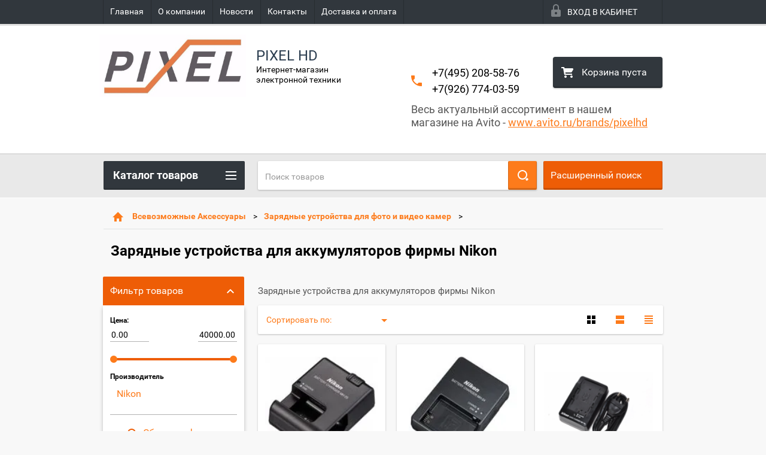

--- FILE ---
content_type: text/html; charset=utf-8
request_url: https://pixelhd.ru/shop/folder/nikon
body_size: 20747
content:

        <!doctype html>
<html lang="ru">
<head>
<meta charset="utf-8">
<meta name="robots" content="all"/>
<title>Зарядные устройства для аккумуляторов фирмы Nikon </title>
<meta name="description" content="Зарядные устройства для аккумуляторов фирмы Nikon ">
<meta name="keywords" content="Зарядные устройства для аккумуляторов фирмы Nikon зарядки ">
<meta name="SKYPE_TOOLBAR" content="SKYPE_TOOLBAR_PARSER_COMPATIBLE">
<meta name="viewport" content="width=device-width, height=device-height, initial-scale=1.0, maximum-scale=1.0, user-scalable=no">
<meta name="format-detection" content="telephone=no">
<meta http-equiv="x-rim-auto-match" content="none">
<link rel="stylesheet" href="/g/css/styles_articles_tpl.css">
<script src="/g/libs/jquery/1.10.2/jquery.min.js"></script>
<link rel='stylesheet' type='text/css' href='/shared/highslide-4.1.13/highslide.min.css'/>
<script type='text/javascript' src='/shared/highslide-4.1.13/highslide-full.packed.js'></script>
<script type='text/javascript'>
hs.graphicsDir = '/shared/highslide-4.1.13/graphics/';
hs.outlineType = null;
hs.showCredits = false;
hs.lang={cssDirection:'ltr',loadingText:'Загрузка...',loadingTitle:'Кликните чтобы отменить',focusTitle:'Нажмите чтобы перенести вперёд',fullExpandTitle:'Увеличить',fullExpandText:'Полноэкранный',previousText:'Предыдущий',previousTitle:'Назад (стрелка влево)',nextText:'Далее',nextTitle:'Далее (стрелка вправо)',moveTitle:'Передвинуть',moveText:'Передвинуть',closeText:'Закрыть',closeTitle:'Закрыть (Esc)',resizeTitle:'Восстановить размер',playText:'Слайд-шоу',playTitle:'Слайд-шоу (пробел)',pauseText:'Пауза',pauseTitle:'Приостановить слайд-шоу (пробел)',number:'Изображение %1/%2',restoreTitle:'Нажмите чтобы посмотреть картинку, используйте мышь для перетаскивания. Используйте клавиши вперёд и назад'};</script>

<!-- 46b9544ffa2e5e73c3c971fe2ede35a5 -->
<script type='text/javascript' src='/shared/s3/js/lang/ru.js'></script>
<script type='text/javascript' src='/shared/s3/js/common.min.js'></script>
<link rel='stylesheet' type='text/css' href='/shared/s3/css/calendar.css' /><link rel="icon" href="/favicon.ico" type="image/x-icon">
<link rel="apple-touch-icon" href="/touch-icon-iphone.png">
<link rel="apple-touch-icon" sizes="76x76" href="/touch-icon-ipad.png">
<link rel="apple-touch-icon" sizes="120x120" href="/touch-icon-iphone-retina.png">
<link rel="apple-touch-icon" sizes="152x152" href="/touch-icon-ipad-retina.png">
<meta name="msapplication-TileImage" content="/touch-w8-mediumtile.png"/>
<meta name="msapplication-square70x70logo" content="/touch-w8-smalltile.png" />
<meta name="msapplication-square150x150logo" content="/touch-w8-mediumtile.png" />
<meta name="msapplication-wide310x150logo" content="/touch-w8-widetile.png" />
<meta name="msapplication-square310x310logo" content="/touch-w8-largetile.png" />

<!--s3_require-->
<link rel="stylesheet" href="/g/basestyle/1.0.1/user/user.css" type="text/css"/>
<link rel="stylesheet" href="/g/basestyle/1.0.1/user/user.blue.css" type="text/css"/>
<script type="text/javascript" src="/g/basestyle/1.0.1/user/user.js" async></script>
<!--/s3_require-->





        <link rel="stylesheet" type="text/css" href="/g/shop2v2/default/css/theme.less.css">
<style>
.preorder-alert#shop2-alert {
	background-image: none;
}
.preorder-alert #shop-alert-ok {
    display: none!important;
}

</style>


<script type="text/javascript" src="/g/printme.js"></script>
<script type="text/javascript" src="/g/shop2v2/default/js/tpl.js"></script>
<script type="text/javascript" src="/g/shop2v2/default/js/baron.min.js"></script>
<script type="text/javascript" src="/g/templates/shop2/2.23.2/js/shop2.2_new.js"></script>
<script type="text/javascript">shop2.init({"productRefs": [],"apiHash": {"getPromoProducts":"211bef6e18895fea46c4e0365561edae","getSearchMatches":"fb3216ce4ac2dc1e9d020a183cf45e62","getFolderCustomFields":"42b574988e2baca1e73efc1e2779398d","getProductListItem":"3820544e34b701e20f8cc238f46c09e3","cartAddItem":"c99be0613b45b61779b98b81bccd9513","cartRemoveItem":"892d8ebc49c0c71bf0a54b9ef08230b3","cartUpdate":"0a70b99899b18848e8c5fa5e855963d8","cartRemoveCoupon":"d0d0f68eec957523130af1e9f8683c89","cartAddCoupon":"6ad553329f3e2991345125069725119a","deliveryCalc":"0bf84cbfb7073264fe7e71625737dd48","printOrder":"3f95498519751ccc19bef46eb3de2d4d","cancelOrder":"bffa547e4118e779108885b3353a2def","cancelOrderNotify":"ffac644cf4f15596617ca12b9be102af","repeatOrder":"5fba8a8190207231fdd19c1a469f9923","paymentMethods":"a359e1df45a3ea92ad5bca3f8532f9d3","compare":"460f0fffd65bae6ba4da39c6a2be9aa0"},"verId": 1452686,"mode": "folder","step": "","uri": "/shop","IMAGES_DIR": "/d/","my": {"list_picture_enlarge":true,"accessory":"\u0410\u043a\u0441\u0441\u0435\u0441\u0441\u0443\u0430\u0440\u044b","kit":"\u041d\u0430\u0431\u043e\u0440","recommend":"\u0420\u0435\u043a\u043e\u043c\u0435\u043d\u0434\u0443\u0435\u043c\u044b\u0435","similar":"\u041f\u043e\u0445\u043e\u0436\u0438\u0435","modification":"\u041c\u043e\u0434\u0438\u0444\u0438\u043a\u0430\u0446\u0438\u0438","unique_values":true,"price_fa_rouble":true}});if (shop2.my.gr_amount_multiplicity) {shop2.options.amountType = 'float';}shop2.filter._pre_params = "&s[folder_id]=390214641";</script>
<style type="text/css">.product-item-thumb {width: 180px;}.product-item-thumb .product-image, .product-item-simple .product-image {height: 160px;width: 180px;}.product-item-thumb .product-amount .amount-title {width: 84px;}.product-item-thumb .product-price {width: 130px;}.shop2-product .product-side-l {width: 180px;}.shop2-product .product-image {height: 160px;width: 180px;}.shop2-product .product-thumbnails li {width: 50px;height: 50px;}</style>

 	<link rel="stylesheet" href="/t/v1769/images/theme0/theme.scss.css">

<script src="/g/s3/misc/includeform/0.0.2/s3.includeform.js"></script>
<script src="/g/libs/jquery-bxslider/4.2.4/jquery.bxslider.min.js"></script>
<script src="/t/v1769/images/js/animit.js"></script>
<script src="/t/v1769/images/js/jquery.formstyler.min.js"></script>
<script src="/t/v1769/images/js/jquery.waslidemenu.min.js"></script>
<script src="/t/v1769/images/js/jquery.responsiveTabs.min.js"></script>
<script src="/t/v1769/images/js/jquery.nouislider.all.js"></script>
<script src="/t/v1769/images/js/owl.carousel.min.js"></script>
<script src="/t/v1769/images/js/tocca.js"></script>
<script src="/t/v1769/images/js/slideout.js"></script>

<script src="/g/s3/shop2/fly/0.0.1/s3.shop2.fly.js"></script>
<script src="/g/s3/shop2/popup/0.0.1/s3.shop2.popup.js"></script>

<script src="/t/v1769/images/js/main.js" charset="utf-8"></script>

    
        <script>
            $(function(){
                $.s3Shop2Popup();
            });
        </script>
    

<!--[if lt IE 10]>
<script src="/g/libs/ie9-svg-gradient/0.0.1/ie9-svg-gradient.min.js"></script>
<script src="/g/libs/jquery-placeholder/2.0.7/jquery.placeholder.min.js"></script>
<script src="/g/libs/jquery-textshadow/0.0.1/jquery.textshadow.min.js"></script>
<script src="/g/s3/misc/ie/0.0.1/ie.js"></script>
<![endif]-->
<!--[if lt IE 9]>
<script src="/g/libs/html5shiv/html5.js"></script>
<![endif]-->
<link rel="stylesheet" href="/t/v1769/images/css/bdr.addons.scss.css">
</head>
<body>
<div id="site_loader"></div>
<div class="close-left-panel"></div>
<div id="menu" class="mobile-left-panel">
    <div class="site_login_wrap_mobile">
        <div class="shop2-block login-form ">
        <div class="block-title">
                <div class="icon"></div>
                Вход в кабинет</div>
        <div class="for_wa_slide">
                <div class="mobile_title_wrap for_wo">
                        <a class="mobile_title">Вход в кабинет</a>
                        <div class="block-body for_wa_slide">
                        <div class="for_wo cab_title">Вход в кабинет</div>
                        <div class="for_wo">
                                                                        <form method="post" action="/user">
                                                <input type="hidden" name="mode" value="login" />
                                                <div class="row">
                                                        <label class="row_title" for="login">Логин или e-mail:</label>
                                                        <label class="field text"><input type="text" name="login" tabindex="1" value="" /></label>
                                                </div>
                                                <div class="row">
                                                        <label class="row_title" for="password">Пароль:</label>
                                                        <label class="field password"><input type="password" name="password" tabindex="2" value="" /></label>
                                                </div>
                                                <a href="/user/forgot_password">Забыли пароль?</a>
                                                <div class="row_button">
                                                        <button type="submit" class="signin-btn" tabindex="3">Войти</button>
                                                </div>
                                        <re-captcha data-captcha="recaptcha"
     data-name="captcha"
     data-sitekey="6LcNwrMcAAAAAOCVMf8ZlES6oZipbnEgI-K9C8ld"
     data-lang="ru"
     data-rsize="invisible"
     data-type="image"
     data-theme="light"></re-captcha></form>
                                        <div class="clear-container"></div>
                                                <div class="reg_link-wrap">
                                                        <a href="/user/register" class="register">Регистрация</a>
                                                </div>
                                        </div>
                        </div>
                </div>

        </div>
</div>    </div>
    <div class="categories-wrap_mobile">
        <ul class="categories_mobile">
                <li class="categories_title">Каталог товаров</li>
                                                                                                                                                                                                                                                                                                            <li class="sublevel"><a class="has_sublayer" href="/shop/folder/fotoapparaty-i-videokamery">Фототехника</a>
                                                                                                                                                                                                                                                                                                                                <ul>
                                                <li class="parrent_name"><a href="/shop/folder/fotoapparaty-i-videokamery">Фототехника</a></li>
                                        	                                                                                                           <li ><a href="/shop/folder/zerkalnyye-fotoappraty">Зеркальные фотоаппараты</a>
                                                                                                                                                                                                                                                                                                                                </li>
                                                                                                                                                                                              <li ><a href="/shop/folder/kompaktnyye-fotoapparaty">Компактные фотоаппараты</a>
                                                                                                                                                                                                                                                                                                                                </li>
                                                                                             </ul></li>
                                                                                                                                                                                              <li ><a href="/shop/folder/drones">Квадрокоптеры (дроны)</a>
                                                                                                                                                                                                                                                                                                                                </li>
                                                                                                                                                                                              <li class="sublevel"><a class="has_sublayer" href="/shop/folder/videokamery">Видеокамеры</a>
                                                                                                                                                                                                                                                                                                                                <ul>
                                                <li class="parrent_name"><a href="/shop/folder/videokamery">Видеокамеры</a></li>
                                        	                                                                                                           <li ><a href="/shop/folder/professionalnyye-videokamery">Профессиональные видеокамеры</a>
                                                                                                                                                                                                                                                                                                                                </li>
                                                                                                                                                                                              <li ><a href="/shop/folder/ekshenkamery">Экшенкамеры</a>
                                                                                                                                                                                                                                                                                                                                </li>
                                                                                             </ul></li>
                                                                                                                                                                                              <li class="sublevel"><a class="has_sublayer" href="/shop/folder/ob-yektivy">Объективы</a>
                                                                                                                                                                                                                                                                                                                                <ul>
                                                <li class="parrent_name"><a href="/shop/folder/ob-yektivy">Объективы</a></li>
                                        	                                                                                                           <li ><a href="/shop/folder/canon-ob-yektivy">Объективы для Canon</a>
                                                                                                                                                                                                                                                                                                                                </li>
                                                                                                                                                                                              <li ><a href="/shop/folder/ob-yektivy-dlya-nikon">Объективы для Nikon</a>
                                                                                                                                                                                                                                                                                                                                </li>
                                                                                                                                                                                              <li ><a href="/shop/folder/ob-yektivy-dlya-sony-e">Объективы для Sony E</a>
                                                                                                                                                                                                                                                                                                                                </li>
                                                                                                                                                                                              <li ><a href="/shop/folder/ob-yektivy-dlya-panasonic/olympus">Объективы для Panasonic/Olympus</a>
                                                                                                                                                                                                                                                                                                                                </li>
                                                                                                                                                                                              <li ><a href="/shop/folder/canon-eos-m">Canon EOS M</a>
                                                                                                                                                                                                                                                                                                                                </li>
                                                                                             </ul></li>
                                                                                                                                                                                              <li class="sublevel"><a class="has_sublayer" href="/shop/folder/aksessuary">Всевозможные Аксессуары</a>
                                                                                                                                                                                                                                                                                                                                <ul>
                                                <li class="parrent_name"><a href="/shop/folder/aksessuary">Всевозможные Аксессуары</a></li>
                                        	                                                                                                           <li class="sublevel"><a class="has_sublayer" href="/shop/folder/akkumulyatory-dlya-foto-i-videokamer">Аккумуляторы для фото и видеокамер</a>
                                                                                                                                                                                                                                                                                                                                <ul>
                                                <li class="parrent_name"><a href="/shop/folder/akkumulyatory-dlya-foto-i-videokamer">Аккумуляторы для фото и видеокамер</a></li>
                                        	                                                                                                           <li ><a href="/shop/folder/akkumulyatory-dlya-fotoapparatov-i-video-kamer-canon">Canon</a>
                                                                                                                                                                                                                                                                                                                                </li>
                                                                                                                                                                                              <li ><a href="/shop/folder/akkumulyatory-dlya-fotoapparatov-i-video-kamer-nikon">Nikon</a>
                                                                                                                                                                                                                                                                                                                                </li>
                                                                                                                                                                                              <li ><a href="/shop/folder/akkumulyatory-dlya-fotoapparatov-i-video-kamer-sony">Sony</a>
                                                                                                                                                                                                                                                                                                                                </li>
                                                                                                                                                                                              <li ><a href="/shop/folder/panasonic-lumix">Panasonic/Lumix</a>
                                                                                                                                                                                                                                                                                                                                </li>
                                                                                                                                                                                              <li ><a href="/shop/folder/akkumulyatory-dlya-fotoapparatov-i-video-kamer-olympus">Olympus</a>
                                                                                                                                                                                                                                                                                                                                </li>
                                                                                                                                                                                              <li ><a href="/shop/folder/akkumulyatory-dlya-fotoapparatov-i-video-kamer-fujifilm">Fujifilm</a>
                                                                                                                                                                                                                                                                                                                                </li>
                                                                                                                                                                                              <li ><a href="/shop/folder/akkumulyatory-dlya-fotoapparatov-i-video-kamer-samsung">Samsung</a>
                                                                                                                                                                                                                                                                                                                                </li>
                                                                                                                                                                                              <li ><a href="/shop/folder/akkumulyatory-videokamer-jvc">JVC</a>
                                                                                                                                                                                                                                                                                                                                </li>
                                                                                                                                                                                              <li ><a href="/shop/folder/casio-1">Casio</a>
                                                                                                                                                                                                                                                                                                                                </li>
                                                                                             </ul></li>
                                                                                                                                                                                              <li class="sublevel"><a class="has_sublayer" href="/shop/folder/zaryadnyye-ustroystva-dlya-foto-i-video-kamer">Зарядные устройства для фото и видео камер</a>
                                                                                                                                                                                                                                                                                                                                <ul>
                                                <li class="parrent_name"><a href="/shop/folder/zaryadnyye-ustroystva-dlya-foto-i-video-kamer">Зарядные устройства для фото и видео камер</a></li>
                                        	                                                                                                           <li ><a href="/shop/folder/canon">Canon</a>
                                                                                                                                                                                                                                                                                                                                </li>
                                                                                                                                                                                              <li ><a href="/shop/folder/nikon">Nikon</a>
                                                                                                                                                                                                                                                                                                                                </li>
                                                                                                                                                                                              <li ><a href="/shop/folder/sony">Sony</a>
                                                                                                                                                                                                                                                                                                                                </li>
                                                                                                                                                                                              <li ><a href="/shop/folder/panasonic/lumix">Panasonic/Lumix</a>
                                                                                                                                                                                                                                                                                                                                </li>
                                                                                                                                                                                              <li ><a href="/shop/folder/olympus">Olympus</a>
                                                                                                                                                                                                                                                                                                                                </li>
                                                                                                                                                                                              <li ><a href="/shop/folder/fujifilm">Fujifilm</a>
                                                                                                                                                                                                                                                                                                                                </li>
                                                                                                                                                                                              <li ><a href="/shop/folder/casio">Casio</a>
                                                                                                                                                                                                                                                                                                                                </li>
                                                                                             </ul></li>
                                                                                                                                                                                              <li ><a href="/shop/folder/filtry-dlya-ob-yektivov">Фильтры для объективов</a>
                                                                                                                                                                                                                                                                                                                                </li>
                                                                                                                                                                                              <li ><a href="/shop/folder/kabeli-usb-a-v-hdmi-firewire">Кабели USB, A/V, HDMI, FireWire</a>
                                                                                                                                                                                                                                                                                                                                </li>
                                                                                                                                                                                              <li ><a href="/shop/folder/perekhodnyye-koltsa,-adaptery">Переходные кольца, адаптеры</a>
                                                                                                                                                                                                                                                                                                                                </li>
                                                                                                                                                                                              <li ><a href="/shop/folder/aksessuary-dlya-gopro">Аксессуары для GoPro</a>
                                                                                                                                                                                                                                                                                                                                </li>
                                                                                             </ul></li>
                                                                                                                                                                                              <li class="sublevel"><a class="has_sublayer" href="/shop/folder/retrotekhnika">РЕТРОТЕХНИКА</a>
                                                                                                                                                                                                                                                                                                                                <ul>
                                                <li class="parrent_name"><a href="/shop/folder/retrotekhnika">РЕТРОТЕХНИКА</a></li>
                                        	                                                                                                           <li ><a href="/shop/folder/ob-yektivy-2">Объективы</a>
                                                                                                                                                                                                                                                                                                                                </li>
                                                                                             </ul></li>
                                                                                                                                                                                              <li ><a href="/shop/folder/proektory">Проекторы</a>
                                                                                                                                                                                                                              </li>
                </ul>
    </div>
            <ul class="top-menu_mobile">
                            <li><a href="/" >Главная</a></li>
                            <li><a href="/o-kompanii" >О компании</a></li>
                            <li><a href="/novosti" >Новости</a></li>
                            <li><a href="/kontakty" >Контакты</a></li>
                            <li><a href="/dostavka-i-oplata" >Доставка и оплата</a></li>
                    </ul>
                <ul class="left-menu_mobile">
                            <li><a href="/" >PixelHD</a></li>
                            <li><a href="/doska-obyavleniy" >Доска объявлений</a></li>
                            <li><a href="/stati" >Статьи</a></li>
                    </ul>
        <div class="mobile-panel-button--close"></div>
</div>
<div class="mobile-left-panel-filter">
    

                                        
                
                                        
        
                        
                
                                        <div id="shop-filter-wrap" class="opened">
                <div class="title">Фильтр товаров</div>
                <form class="shop-filter" action="#">
                        <a id="shop2-filter"></a>

                                                        <div class="shop-filter-params">
                                                                
                                <div class="param-wrap param_range price range_slider_wrapper">
                                        <div class="param-title">Цена:</div>
                                        <div class="param-body">
                                                <div class="price_range">
                                                        <input name="s[price][min]" type="text" size="5" class="small low" value="0" />
                            <input name="s[price][max]" type="text" size="5" class="small hight" value="40000" />
                                                </div>
                                                <div class="input_range_slider"></div>
                                        </div>
                                </div>
                                
                                                                                                                <div class="param-wrap vendor select_elements">
                                                <div class="param-title">Производитель</div>
                                                <div class="param-body">
                                                                                                                                                                                                <a href="#" data-name="s[vendor_id][]" data-value="108838641" class="param-val">
                                                                                Nikon<span>&nbsp;</span>
                                                                        </a>
                                                                                                                                                                        </div>
                                        </div>
                                
                                                                

                                
                                
                        </div>
                

                                <div class="clear_filter-wrap">
                    <a href="/shop/folder/nikon" class="clear_filter">Сбросить фильтр</a>
                </div>
                <div class="filter_button">
                        <a href="/shop/folder/nikon" class="clear_filter">Сбросить</a>
                    <a href="#" class="filter-go">Показать (<span class='filter-result'>0</span>)</a>
                </div>
                                <re-captcha data-captcha="recaptcha"
     data-name="captcha"
     data-sitekey="6LcNwrMcAAAAAOCVMf8ZlES6oZipbnEgI-K9C8ld"
     data-lang="ru"
     data-rsize="invisible"
     data-type="image"
     data-theme="light"></re-captcha></form>
                        </div><!-- Filter -->
                
                </div>
<div class="mobile-right-panel">
            
    
<div class="shop2-block search-form ">
        <div class="block-title">
        <div class="title">Расширенный поиск</div>
        </div>
        <div class="block-body">
                <form action="/shop/search" enctype="multipart/form-data">
                        <input type="hidden" name="sort_by" value=""/>

                                                        <div class="row">
                                        <label class="row-title" for="shop2-name">Название:</label>
                                        <input autocomplete="off" type="text" class="type_text" name="s[name]" size="20" value="" />
                                </div>
                        
                        
                                <div class="row search_price range_slider_wrapper">
                                        <div class="row-title">Цена (руб.):</div>
                                        <div class="price_range">
                                                <input name="s[price][min]" type="tel" size="5" class="small low" value="0" />
                                                <input name="s[price][max]" type="tel" size="5" class="small hight" value="40000" />
                                        </div>
                                        <div class="input_range_slider"></div>
                                </div>

                        
                                                        <div class="row">
                                        <label class="row-title" for="shop2-article">Артикул:</label>
                                        <input type="text" class="type_text" name="s[article]" value="" />
                                </div>
                        
                                                        <div class="row">
                                        <label class="row-title" for="shop2-text">Текст:</label>
                                        <input type="text" autocomplete="off" class="type_text" name="search_text" size="20" value="" />
                                </div>
                        

                                                        <div class="row">
                                        <div class="row-title">Выберите категорию:</div>
                                        <select name="s[folder_id]" data-placeholder="Все">
                                                <option value="">Все</option>
                                                                                                                                                                                                                                                    <option value="378826441" >
                                         Фототехника
                                    </option>
                                                                                                                                                                            <option value="378823841" >
                                        &raquo; Зеркальные фотоаппараты
                                    </option>
                                                                                                                                                                            <option value="378824041" >
                                        &raquo; Компактные фотоаппараты
                                    </option>
                                                                                                                                                                            <option value="385750641" >
                                         Квадрокоптеры (дроны)
                                    </option>
                                                                                                                                                                            <option value="378824841" >
                                         Видеокамеры
                                    </option>
                                                                                                                                                                            <option value="386177841" >
                                        &raquo; Профессиональные видеокамеры
                                    </option>
                                                                                                                                                                            <option value="385753041" >
                                        &raquo; Экшенкамеры
                                    </option>
                                                                                                                                                                            <option value="385753241" >
                                         Объективы
                                    </option>
                                                                                                                                                                            <option value="386159041" >
                                        &raquo; Объективы для Canon
                                    </option>
                                                                                                                                                                            <option value="386159241" >
                                        &raquo; Объективы для Nikon
                                    </option>
                                                                                                                                                                            <option value="386171841" >
                                        &raquo; Объективы для Sony E
                                    </option>
                                                                                                                                                                            <option value="386172841" >
                                        &raquo; Объективы для Panasonic/Olympus
                                    </option>
                                                                                                                                                                            <option value="105720304" >
                                        &raquo; Canon EOS M
                                    </option>
                                                                                                                                                                            <option value="385755441" >
                                         Всевозможные Аксессуары
                                    </option>
                                                                                                                                                                            <option value="387067041" >
                                        &raquo; Аккумуляторы для фото и видеокамер
                                    </option>
                                                                                                                                                                            <option value="389089441" >
                                        &raquo;&raquo; Canon
                                    </option>
                                                                                                                                                                            <option value="389089841" >
                                        &raquo;&raquo; Nikon
                                    </option>
                                                                                                                                                                            <option value="389090041" >
                                        &raquo;&raquo; Sony
                                    </option>
                                                                                                                                                                            <option value="389090441" >
                                        &raquo;&raquo; Panasonic/Lumix
                                    </option>
                                                                                                                                                                            <option value="389090641" >
                                        &raquo;&raquo; Olympus
                                    </option>
                                                                                                                                                                            <option value="389091041" >
                                        &raquo;&raquo; Fujifilm
                                    </option>
                                                                                                                                                                            <option value="389091441" >
                                        &raquo;&raquo; Samsung
                                    </option>
                                                                                                                                                                            <option value="389091641" >
                                        &raquo;&raquo; JVC
                                    </option>
                                                                                                                                                                            <option value="390223841" >
                                        &raquo;&raquo; Casio
                                    </option>
                                                                                                                                                                            <option value="387079841" >
                                        &raquo; Зарядные устройства для фото и видео камер
                                    </option>
                                                                                                                                                                            <option value="390214441" >
                                        &raquo;&raquo; Canon
                                    </option>
                                                                                                                                                                            <option value="390214641" >
                                        &raquo;&raquo; Nikon
                                    </option>
                                                                                                                                                                            <option value="390214841" >
                                        &raquo;&raquo; Sony
                                    </option>
                                                                                                                                                                            <option value="390215041" >
                                        &raquo;&raquo; Panasonic/Lumix
                                    </option>
                                                                                                                                                                            <option value="390215641" >
                                        &raquo;&raquo; Olympus
                                    </option>
                                                                                                                                                                            <option value="390215841" >
                                        &raquo;&raquo; Fujifilm
                                    </option>
                                                                                                                                                                            <option value="390216041" >
                                        &raquo;&raquo; Casio
                                    </option>
                                                                                                                                                                            <option value="387080041" >
                                        &raquo; Фильтры для объективов
                                    </option>
                                                                                                                                                                            <option value="387084641" >
                                        &raquo; Кабели USB, A/V, HDMI, FireWire
                                    </option>
                                                                                                                                                                            <option value="387085241" >
                                        &raquo; Переходные кольца, адаптеры
                                    </option>
                                                                                                                                                                            <option value="387095241" >
                                        &raquo; Аксессуары для GoPro
                                    </option>
                                                                                                                                                                            <option value="385755841" >
                                         РЕТРОТЕХНИКА
                                    </option>
                                                                                                                                                                            <option value="19681815" >
                                        &raquo; Объективы
                                    </option>
                                                                                                                                                                            <option value="70910105" >
                                         Проекторы
                                    </option>
                                                                                                                        </select>
                                </div>

                                <div id="shop2_search_custom_fields" class="shop2_search_custom_fields"></div>
                        
                        
                                                        <div class="row">
                                        <div class="row-title">Производитель:</div>
                                        <select name="s[vendor_id]" data-placeholder="Все">
                                                <option value="">Все</option>
                                                            <option value="108838441" >Canon</option>
                                                            <option value="117683041" >Casio</option>
                                                            <option value="34837301" >Dji</option>
                                                            <option value="116180841" >Fujifilm</option>
                                                            <option value="3398215" >google chromecast</option>
                                                            <option value="21204504" >GoPro</option>
                                                            <option value="117872641" >JVC</option>
                                                            <option value="108838641" >Nikon</option>
                                                            <option value="114296241" >Olympus</option>
                                                            <option value="108839041" >Panasonic</option>
                                                            <option value="117569441" >Samsung</option>
                                                            <option value="9290615" >Sigma</option>
                                                            <option value="108838841" >Sony</option>
                                                            <option value="13598905" >ViewSonic</option>
                                                                    </select>
                                </div>
                        
                        														    <div class="row">
							        <div class="row-title">Новинка:</div>
							            							            <select name="s[_flags][2]">
							            <option value="">Все</option>
							            <option value="1">да</option>
							            <option value="0">нет</option>
							        </select>
							    </div>
					    																					    <div class="row">
							        <div class="row-title">Спецпредложение:</div>
							            							            <select name="s[_flags][1]">
							            <option value="">Все</option>
							            <option value="1">да</option>
							            <option value="0">нет</option>
							        </select>
							    </div>
					    							
                                                        <div class="row">
                                        <div class="row-title">Результатов на странице:</div>
                                        <select name="s[products_per_page]">
                                                                                                                                                                            <option value="5">5</option>
                                                                                                                            <option value="20">20</option>
                                                                                                                            <option value="35">35</option>
                                                                                                                            <option value="50">50</option>
                                                                                                                            <option value="65">65</option>
                                                                                                                            <option value="80">80</option>
                                                                                                                            <option value="95">95</option>
                                                                            </select>
                                </div>
                        
                        <div class="clear-container"></div>
                        <div class="row_button">
                                <div class="close_search_form">Закрыть</div>
                                <button type="submit" class="search-btn">Найти</button>
                        </div>
                <re-captcha data-captcha="recaptcha"
     data-name="captcha"
     data-sitekey="6LcNwrMcAAAAAOCVMf8ZlES6oZipbnEgI-K9C8ld"
     data-lang="ru"
     data-rsize="invisible"
     data-type="image"
     data-theme="light"></re-captcha></form>
                <div class="clear-container"></div>
        </div>
</div><!-- Search Form --></div>
<div id="panel" class="site-wrapper ">
    <div class="panel-shadow1"></div>
    <div class="panel-shadow2"></div>
    <div class="panel-shadow3"></div>
    <header role="banner" class="header">
        <div class="empty-block" style="height: 72px;"></div>
        <div class="top-panel-wrap">
            <div class="mobile-panel-button">
                <div class="mobile-panel-button--open"></div>
            </div>
            <div class="shop2-cart-preview_mobile">
                <div class="shop2-cart-preview order-btn empty-cart"> <!-- empty-cart -->
        <div class="shop2-block cart-preview">
                <div class="open_button"></div>
                <div class="close_button"></div>

                <div class="block-body">
                                                <div class="empty_cart_title">Корзина пуста</div>
                                    <a href="/shop/cart" class="link_to_cart">Оформить заказ</a>
                        <a href="/shop/cart" class="link_to_cart_mobile"></a>
                </div>

        </div>
</div><!-- Cart Preview -->
            </div>
            <div class="search-panel-wrap_mobile">
                <div class="push-to-search"></div>
            </div>
            <div class="search-area_mobile">
                <div class="text_input-wrap">
                    <form action="/shop/search" enctype="multipart/form-data" class="text_input-wrap_in">
                        <input class="with_clear_type" type="search" placeholder="Название товара" name="s[name]" size="20" id="shop2-name" value="">
                        <div class="clear_type-form"></div>
                    <re-captcha data-captcha="recaptcha"
     data-name="captcha"
     data-sitekey="6LcNwrMcAAAAAOCVMf8ZlES6oZipbnEgI-K9C8ld"
     data-lang="ru"
     data-rsize="invisible"
     data-type="image"
     data-theme="light"></re-captcha></form>
                </div>
                <div class="search-more-button">
                    <div class="search-open-button">
                        <div class="icon">
                            <div class="first-line"></div>
                            <div class="second-line"></div>
                            <div class="third-line"></div>
                        </div>
                        <div class="title">Расширенный поиск</div>
                    </div>
                </div>
            </div>
            <div class="max-width-wrapper">
                                   <ul class="top-menu">
                                                    <li><a href="/" >Главная</a></li>
                                                    <li><a href="/o-kompanii" >О компании</a></li>
                                                    <li><a href="/novosti" >Новости</a></li>
                                                    <li><a href="/kontakty" >Контакты</a></li>
                                                    <li><a href="/dostavka-i-oplata" >Доставка и оплата</a></li>
                                            </ul>
                
                <div class="site_login_wrap">
                    <div class="shop2-block login-form ">
        <div class="block-title">
                <div class="icon"></div>
                Вход в кабинет</div>
        <div class="for_wa_slide">
                <div class="mobile_title_wrap for_wo">
                        <a class="mobile_title">Вход в кабинет</a>
                        <div class="block-body for_wa_slide">
                        <div class="for_wo cab_title">Вход в кабинет</div>
                        <div class="for_wo">
                                                                        <form method="post" action="/user">
                                                <input type="hidden" name="mode" value="login" />
                                                <div class="row">
                                                        <label class="row_title" for="login">Логин или e-mail:</label>
                                                        <label class="field text"><input type="text" name="login" tabindex="1" value="" /></label>
                                                </div>
                                                <div class="row">
                                                        <label class="row_title" for="password">Пароль:</label>
                                                        <label class="field password"><input type="password" name="password" tabindex="2" value="" /></label>
                                                </div>
                                                <a href="/user/forgot_password">Забыли пароль?</a>
                                                <div class="row_button">
                                                        <button type="submit" class="signin-btn" tabindex="3">Войти</button>
                                                </div>
                                        <re-captcha data-captcha="recaptcha"
     data-name="captcha"
     data-sitekey="6LcNwrMcAAAAAOCVMf8ZlES6oZipbnEgI-K9C8ld"
     data-lang="ru"
     data-rsize="invisible"
     data-type="image"
     data-theme="light"></re-captcha></form>
                                        <div class="clear-container"></div>
                                                <div class="reg_link-wrap">
                                                        <a href="/user/register" class="register">Регистрация</a>
                                                </div>
                                        </div>
                        </div>
                </div>

        </div>
</div>                </div>
            </div>
        </div>
        <div class="max-width-wrapper">
        	            <div class="company-name-wrap ">
                                	<div class="logo-pic"><a href="http://pixelhd.ru"><img src="/d/i.jpg" alt="PIXEL HD"></a></div> 
                                                <div class="logo-text-wrap">
                	<div class="logo-text">
                		<div class="company_name">PIXEL HD</div> 
                		<div class="logo-desc">Интернет-магазин электронной техники</div>                	</div>
                </div>
                            </div>
                        <div class="right-header-area">
                                    <div class="header_phones">
													<div><a href="tel:+7(495) 208-58-76">+7(495) 208-58-76</a></div>
													<div><a href="tel:+7(926) 774-03-59">+7(926) 774-03-59</a></div>
						                    </div>
                                <div class="shop2-cart-preview order-btn empty-cart"> <!-- empty-cart -->
        <div class="shop2-block cart-preview">
                <div class="open_button"></div>
                <div class="close_button"></div>

                <div class="block-body">
                                                <div class="empty_cart_title">Корзина пуста</div>
                                    <a href="/shop/cart" class="link_to_cart">Оформить заказ</a>
                        <a href="/shop/cart" class="link_to_cart_mobile"></a>
                </div>

        </div>
</div><!-- Cart Preview -->
                	<div class="link_top">
							Весь актуальный
ассортимент в нашем <br> магазине на Avito - <a href="https://www.avito.ru/brands/pixelhd">www.avito.ru/brands/pixelhd</a>
						</div>
            </div>
        </div>
    </header><!-- .header-->
    <div class="content-wrapper clear-self not_main_page">
        <main role="main" class="main">
            <div class="content">
                <div class="content-inner">
                    <div class="shop-search-panel">
                        <form class="search-products-lite" action="/shop/search" enctype="multipart/form-data">
                            <input type="text" placeholder="Поиск товаров" autocomplete="off" name="s[name]" value="">
                            <button class="push_to_search" type="submit"></button>
                        <re-captcha data-captcha="recaptcha"
     data-name="captcha"
     data-sitekey="6LcNwrMcAAAAAOCVMf8ZlES6oZipbnEgI-K9C8ld"
     data-lang="ru"
     data-rsize="invisible"
     data-type="image"
     data-theme="light"></re-captcha></form>
                        <div class="search-products-basic">
                                    
    
<div class="shop2-block search-form ">
        <div class="block-title">
        <div class="title">Расширенный поиск</div>
        </div>
        <div class="block-body">
                <form action="/shop/search" enctype="multipart/form-data">
                        <input type="hidden" name="sort_by" value=""/>

                                                        <div class="row">
                                        <label class="row-title" for="shop2-name">Название:</label>
                                        <input autocomplete="off" type="text" class="type_text" name="s[name]" size="20" value="" />
                                </div>
                        
                        
                                <div class="row search_price range_slider_wrapper">
                                        <div class="row-title">Цена (руб.):</div>
                                        <div class="price_range">
                                                <input name="s[price][min]" type="tel" size="5" class="small low" value="0" />
                                                <input name="s[price][max]" type="tel" size="5" class="small hight" value="40000" />
                                        </div>
                                        <div class="input_range_slider"></div>
                                </div>

                        
                                                        <div class="row">
                                        <label class="row-title" for="shop2-article">Артикул:</label>
                                        <input type="text" class="type_text" name="s[article]" value="" />
                                </div>
                        
                                                        <div class="row">
                                        <label class="row-title" for="shop2-text">Текст:</label>
                                        <input type="text" autocomplete="off" class="type_text" name="search_text" size="20" value="" />
                                </div>
                        

                                                        <div class="row">
                                        <div class="row-title">Выберите категорию:</div>
                                        <select name="s[folder_id]" data-placeholder="Все">
                                                <option value="">Все</option>
                                                                                                                                                                                                                                                    <option value="378826441" >
                                         Фототехника
                                    </option>
                                                                                                                                                                            <option value="378823841" >
                                        &raquo; Зеркальные фотоаппараты
                                    </option>
                                                                                                                                                                            <option value="378824041" >
                                        &raquo; Компактные фотоаппараты
                                    </option>
                                                                                                                                                                            <option value="385750641" >
                                         Квадрокоптеры (дроны)
                                    </option>
                                                                                                                                                                            <option value="378824841" >
                                         Видеокамеры
                                    </option>
                                                                                                                                                                            <option value="386177841" >
                                        &raquo; Профессиональные видеокамеры
                                    </option>
                                                                                                                                                                            <option value="385753041" >
                                        &raquo; Экшенкамеры
                                    </option>
                                                                                                                                                                            <option value="385753241" >
                                         Объективы
                                    </option>
                                                                                                                                                                            <option value="386159041" >
                                        &raquo; Объективы для Canon
                                    </option>
                                                                                                                                                                            <option value="386159241" >
                                        &raquo; Объективы для Nikon
                                    </option>
                                                                                                                                                                            <option value="386171841" >
                                        &raquo; Объективы для Sony E
                                    </option>
                                                                                                                                                                            <option value="386172841" >
                                        &raquo; Объективы для Panasonic/Olympus
                                    </option>
                                                                                                                                                                            <option value="105720304" >
                                        &raquo; Canon EOS M
                                    </option>
                                                                                                                                                                            <option value="385755441" >
                                         Всевозможные Аксессуары
                                    </option>
                                                                                                                                                                            <option value="387067041" >
                                        &raquo; Аккумуляторы для фото и видеокамер
                                    </option>
                                                                                                                                                                            <option value="389089441" >
                                        &raquo;&raquo; Canon
                                    </option>
                                                                                                                                                                            <option value="389089841" >
                                        &raquo;&raquo; Nikon
                                    </option>
                                                                                                                                                                            <option value="389090041" >
                                        &raquo;&raquo; Sony
                                    </option>
                                                                                                                                                                            <option value="389090441" >
                                        &raquo;&raquo; Panasonic/Lumix
                                    </option>
                                                                                                                                                                            <option value="389090641" >
                                        &raquo;&raquo; Olympus
                                    </option>
                                                                                                                                                                            <option value="389091041" >
                                        &raquo;&raquo; Fujifilm
                                    </option>
                                                                                                                                                                            <option value="389091441" >
                                        &raquo;&raquo; Samsung
                                    </option>
                                                                                                                                                                            <option value="389091641" >
                                        &raquo;&raquo; JVC
                                    </option>
                                                                                                                                                                            <option value="390223841" >
                                        &raquo;&raquo; Casio
                                    </option>
                                                                                                                                                                            <option value="387079841" >
                                        &raquo; Зарядные устройства для фото и видео камер
                                    </option>
                                                                                                                                                                            <option value="390214441" >
                                        &raquo;&raquo; Canon
                                    </option>
                                                                                                                                                                            <option value="390214641" >
                                        &raquo;&raquo; Nikon
                                    </option>
                                                                                                                                                                            <option value="390214841" >
                                        &raquo;&raquo; Sony
                                    </option>
                                                                                                                                                                            <option value="390215041" >
                                        &raquo;&raquo; Panasonic/Lumix
                                    </option>
                                                                                                                                                                            <option value="390215641" >
                                        &raquo;&raquo; Olympus
                                    </option>
                                                                                                                                                                            <option value="390215841" >
                                        &raquo;&raquo; Fujifilm
                                    </option>
                                                                                                                                                                            <option value="390216041" >
                                        &raquo;&raquo; Casio
                                    </option>
                                                                                                                                                                            <option value="387080041" >
                                        &raquo; Фильтры для объективов
                                    </option>
                                                                                                                                                                            <option value="387084641" >
                                        &raquo; Кабели USB, A/V, HDMI, FireWire
                                    </option>
                                                                                                                                                                            <option value="387085241" >
                                        &raquo; Переходные кольца, адаптеры
                                    </option>
                                                                                                                                                                            <option value="387095241" >
                                        &raquo; Аксессуары для GoPro
                                    </option>
                                                                                                                                                                            <option value="385755841" >
                                         РЕТРОТЕХНИКА
                                    </option>
                                                                                                                                                                            <option value="19681815" >
                                        &raquo; Объективы
                                    </option>
                                                                                                                                                                            <option value="70910105" >
                                         Проекторы
                                    </option>
                                                                                                                        </select>
                                </div>

                                <div id="shop2_search_custom_fields" class="shop2_search_custom_fields"></div>
                        
                        
                                                        <div class="row">
                                        <div class="row-title">Производитель:</div>
                                        <select name="s[vendor_id]" data-placeholder="Все">
                                                <option value="">Все</option>
                                                            <option value="108838441" >Canon</option>
                                                            <option value="117683041" >Casio</option>
                                                            <option value="34837301" >Dji</option>
                                                            <option value="116180841" >Fujifilm</option>
                                                            <option value="3398215" >google chromecast</option>
                                                            <option value="21204504" >GoPro</option>
                                                            <option value="117872641" >JVC</option>
                                                            <option value="108838641" >Nikon</option>
                                                            <option value="114296241" >Olympus</option>
                                                            <option value="108839041" >Panasonic</option>
                                                            <option value="117569441" >Samsung</option>
                                                            <option value="9290615" >Sigma</option>
                                                            <option value="108838841" >Sony</option>
                                                            <option value="13598905" >ViewSonic</option>
                                                                    </select>
                                </div>
                        
                        														    <div class="row">
							        <div class="row-title">Новинка:</div>
							            							            <select name="s[_flags][2]">
							            <option value="">Все</option>
							            <option value="1">да</option>
							            <option value="0">нет</option>
							        </select>
							    </div>
					    																					    <div class="row">
							        <div class="row-title">Спецпредложение:</div>
							            							            <select name="s[_flags][1]">
							            <option value="">Все</option>
							            <option value="1">да</option>
							            <option value="0">нет</option>
							        </select>
							    </div>
					    							
                                                        <div class="row">
                                        <div class="row-title">Результатов на странице:</div>
                                        <select name="s[products_per_page]">
                                                                                                                                                                            <option value="5">5</option>
                                                                                                                            <option value="20">20</option>
                                                                                                                            <option value="35">35</option>
                                                                                                                            <option value="50">50</option>
                                                                                                                            <option value="65">65</option>
                                                                                                                            <option value="80">80</option>
                                                                                                                            <option value="95">95</option>
                                                                            </select>
                                </div>
                        
                        <div class="clear-container"></div>
                        <div class="row_button">
                                <div class="close_search_form">Закрыть</div>
                                <button type="submit" class="search-btn">Найти</button>
                        </div>
                <re-captcha data-captcha="recaptcha"
     data-name="captcha"
     data-sitekey="6LcNwrMcAAAAAOCVMf8ZlES6oZipbnEgI-K9C8ld"
     data-lang="ru"
     data-rsize="invisible"
     data-type="image"
     data-theme="light"></re-captcha></form>
                <div class="clear-container"></div>
        </div>
</div><!-- Search Form -->                        </div>
                    </div>
                                            <div class="page_path_wrap">
                        <div class="page-path"><div class="long_path"><a class="to_home" href="/"></a>><a href="/shop/folder/aksessuary">Всевозможные Аксессуары</a>><a href="/shop/folder/zaryadnyye-ustroystva-dlya-foto-i-video-kamer">Зарядные устройства для фото и видео камер</a>>Nikon</div></div>                        <div class="site_topic"><h1>Зарядные устройства для аккумуляторов фирмы Nikon</h1></div>
                    </div>
                                                            <div class="content_area " >
                        
        
        

<style>
	.shop-pricelist .shop-product-amount input[type=text], .product-amount .shop-product-amount input[type=text] {
		display: inline-block;
		vertical-align: middle;
		width: 24px;
		height: 23px;
		font-size: 14px;
		color: #484848;
		background: none;
		font-family: 'roboto-r';
		border: none;
		border-bottom: 1px solid #b2b2b2;
		margin: 0 6px;
		padding: 0;
		text-align: center;
	}
</style>


        
                
                
                                                        
                        
                                                        
                        
                                                        
                        
                
                
                
                                                        <p>Зарядные устройства для аккумуляторов фирмы Nikon</p>
                        
                        

                                        
                
                                        
        
                        


                
                        
                        
                        
                        
                        
                        
                        
                        
                        
                        <div class="push_to_open_filter_outside">Фильтр товаров</div>
                        <div class="shop-sorting-panel">
                                <div class="sorting">
                                        <div class="push_to_open_filter">Фильтр товаров</div>
                                        <div class="title_sort">Сортировать по:</div>
                                        <div class="body_sort">
                                                                        <ul>
                            <li><a class="sort-reset" href="#">Не сортировать</a></li>
                                                                <li>
                                        <a class="shop2-sorting-price sort-param sort-param-asc" data-name="price" href="#">Цена
                                            <span class="arrow_icon">                            <svg class="icon_color" preserveAspectRatio="xMidYMid" width="10" height="13" viewBox="0 0 10 13">
                                <path d="M7.000,5.000 C7.000,5.000 7.000,13.000 7.000,13.000 C7.000,13.000 3.000,13.000 3.000,13.000 C3.000,13.000 3.000,5.000 3.000,5.000 C3.000,5.000 -0.000,5.000 -0.000,5.000 C-0.000,5.000 5.000,-0.000 5.000,-0.000 C5.000,-0.000 9.999,5.000 9.999,5.000 C9.999,5.000 7.000,5.000 7.000,5.000 Z" id="path-1" class="cls-2" fill-rule="evenodd"/>
                            </svg>
                                                </span>
                                        </a>
                                    </li>
                                    <li>
                                        <a class="shop2-sorting-price sort-param sort-param-desc" data-name="price" href="#">Цена
                                            <span class="arrow_icon">                            <svg class="icon_color" preserveAspectRatio="xMidYMid" width="10" height="13" viewBox="0 0 10 13">
                                <path d="M7.000,5.000 C7.000,5.000 7.000,13.000 7.000,13.000 C7.000,13.000 3.000,13.000 3.000,13.000 C3.000,13.000 3.000,5.000 3.000,5.000 C3.000,5.000 -0.000,5.000 -0.000,5.000 C-0.000,5.000 5.000,-0.000 5.000,-0.000 C5.000,-0.000 9.999,5.000 9.999,5.000 C9.999,5.000 7.000,5.000 7.000,5.000 Z" id="path-1" class="cls-2" fill-rule="evenodd"/>
                            </svg>
                                                </span>
                                        </a>
                                    </li>
                                                        <li>
                                <a class="shop2-sorting-name sort-param  sort-param-desc" data-name="name" href="#">Название
                                    <span class="arrow_icon">                            <svg class="icon_color" preserveAspectRatio="xMidYMid" width="10" height="13" viewBox="0 0 10 13">
                                <path d="M7.000,5.000 C7.000,5.000 7.000,13.000 7.000,13.000 C7.000,13.000 3.000,13.000 3.000,13.000 C3.000,13.000 3.000,5.000 3.000,5.000 C3.000,5.000 -0.000,5.000 -0.000,5.000 C-0.000,5.000 5.000,-0.000 5.000,-0.000 C5.000,-0.000 9.999,5.000 9.999,5.000 C9.999,5.000 7.000,5.000 7.000,5.000 Z" id="path-1" class="cls-2" fill-rule="evenodd"/>
                            </svg>
                                                </span>
                                </a>
                            </li>
                            <li>
                                <a class="shop2-sorting-name sort-param sort-param-asc" data-name="name" href="#">Название
                                    <span class="arrow_icon">                            <svg class="icon_color" preserveAspectRatio="xMidYMid" width="10" height="13" viewBox="0 0 10 13">
                                <path d="M7.000,5.000 C7.000,5.000 7.000,13.000 7.000,13.000 C7.000,13.000 3.000,13.000 3.000,13.000 C3.000,13.000 3.000,5.000 3.000,5.000 C3.000,5.000 -0.000,5.000 -0.000,5.000 C-0.000,5.000 5.000,-0.000 5.000,-0.000 C5.000,-0.000 9.999,5.000 9.999,5.000 C9.999,5.000 7.000,5.000 7.000,5.000 Z" id="path-1" class="cls-2" fill-rule="evenodd"/>
                            </svg>
                                                </span>
                                </a>
                            </li>
                                                                                </ul>
                    </div>
                                </div>

                                <div class="view-sorting">
                                        <div class="active_view view-sorting-thumbs">
                                                    <svg class="icon_color" preserveAspectRatio="xMidYMid" width="14" height="14" viewBox="0 0 14 14">
                                <path d="M8.000,14.000 C8.000,14.000 8.000,8.000 8.000,8.000 C8.000,8.000 14.000,8.000 14.000,8.000 C14.000,8.000 14.000,14.000 14.000,14.000 C14.000,14.000 8.000,14.000 8.000,14.000 ZM8.000,-0.000 C8.000,-0.000 14.000,-0.000 14.000,-0.000 C14.000,-0.000 14.000,6.000 14.000,6.000 C14.000,6.000 8.000,6.000 8.000,6.000 C8.000,6.000 8.000,-0.000 8.000,-0.000 ZM-0.000,8.000 C-0.000,8.000 6.000,8.000 6.000,8.000 C6.000,8.000 6.000,14.000 6.000,14.000 C6.000,14.000 -0.000,14.000 -0.000,14.000 C-0.000,14.000 -0.000,8.000 -0.000,8.000 ZM-0.000,-0.000 C-0.000,-0.000 6.000,-0.000 6.000,-0.000 C6.000,-0.000 6.000,6.000 6.000,6.000 C6.000,6.000 -0.000,6.000 -0.000,6.000 C-0.000,6.000 -0.000,-0.000 -0.000,-0.000 Z" id="path-1" class="cls-2" fill-rule="evenodd"/>
                            </svg>
                                            </div>


                    <div class="view-sorting-dropdown">
                        <a href="#" title="Витрина" data-value="thumbs" class="view_button thumbs  active-view">
                            <svg class="icon_color" preserveAspectRatio="xMidYMid" width="14" height="14" viewBox="0 0 14 14">
                                <path d="M8.000,14.000 C8.000,14.000 8.000,8.000 8.000,8.000 C8.000,8.000 14.000,8.000 14.000,8.000 C14.000,8.000 14.000,14.000 14.000,14.000 C14.000,14.000 8.000,14.000 8.000,14.000 ZM8.000,-0.000 C8.000,-0.000 14.000,-0.000 14.000,-0.000 C14.000,-0.000 14.000,6.000 14.000,6.000 C14.000,6.000 8.000,6.000 8.000,6.000 C8.000,6.000 8.000,-0.000 8.000,-0.000 ZM-0.000,8.000 C-0.000,8.000 6.000,8.000 6.000,8.000 C6.000,8.000 6.000,14.000 6.000,14.000 C6.000,14.000 -0.000,14.000 -0.000,14.000 C-0.000,14.000 -0.000,8.000 -0.000,8.000 ZM-0.000,-0.000 C-0.000,-0.000 6.000,-0.000 6.000,-0.000 C6.000,-0.000 6.000,6.000 6.000,6.000 C6.000,6.000 -0.000,6.000 -0.000,6.000 C-0.000,6.000 -0.000,-0.000 -0.000,-0.000 Z" id="path-1" class="cls-2" fill-rule="evenodd"/>
                            </svg>
                        </a>

                        <a href="#" title="Список" data-value="simple" class="view_button simple ">
                            <svg class="icon_color" preserveAspectRatio="xMidYMid" width="14" height="14" viewBox="0 0 14 14">
                                <path d="M-0.001,13.999 C-0.001,13.999 -0.001,7.999 -0.001,7.999 C-0.001,7.999 13.999,7.999 13.999,7.999 C13.999,7.999 13.999,13.999 13.999,13.999 C13.999,13.999 -0.001,13.999 -0.001,13.999 ZM-0.001,-0.001 C-0.001,-0.001 13.999,-0.001 13.999,-0.001 C13.999,-0.001 13.999,5.999 13.999,5.999 C13.999,5.999 -0.001,5.999 -0.001,5.999 C-0.001,5.999 -0.001,-0.001 -0.001,-0.001 Z" id="path-1" class="cls-2" fill-rule="evenodd"/>
                            </svg>
                        </a>

                        <a href="#" title="Прайс-лист" data-value="list" class="view_button pricelist ">
                            <svg class="icon_color" preserveAspectRatio="xMidYMid" width="14" height="14" viewBox="0 0 14 14">
                                <path d="M-0.001,13.999 C-0.001,13.999 -0.001,12.000 -0.001,12.000 C-0.001,12.000 13.999,12.000 13.999,12.000 C13.999,12.000 13.999,13.999 13.999,13.999 C13.999,13.999 -0.001,13.999 -0.001,13.999 ZM-0.001,7.999 C-0.001,7.999 13.999,7.999 13.999,7.999 C13.999,7.999 13.999,9.999 13.999,9.999 C13.999,9.999 -0.001,9.999 -0.001,9.999 C-0.001,9.999 -0.001,7.999 -0.001,7.999 ZM-0.001,4.000 C-0.001,4.000 13.999,4.000 13.999,4.000 C13.999,4.000 13.999,5.999 13.999,5.999 C13.999,5.999 -0.001,5.999 -0.001,5.999 C-0.001,5.999 -0.001,4.000 -0.001,4.000 ZM-0.001,-0.001 C-0.001,-0.001 13.999,-0.001 13.999,-0.001 C13.999,-0.001 13.999,1.999 13.999,1.999 C13.999,1.999 -0.001,1.999 -0.001,1.999 C-0.001,1.999 -0.001,-0.001 -0.001,-0.001 Z" id="path-1" class="cls-2" fill-rule="evenodd"/>
                            </svg>
                        </a>
                    </div>

                                </div>
                        </div>
                                                    


            <div class="product-list product-thumbs">
                                
<form method="post" action="/shop?mode=cart&amp;action=add" accept-charset="utf-8" class="shop2-product-item product-thumb">

    <input type="hidden" name="kind_id" value="1535019441" />
    <input type="hidden" name="product_id" value="1275565641" />
    <input type="hidden" name="meta" value="null" />
    <div class="product-top">
        <div class="product-image">
        	<a href="/shop/product/zaryadnoye-ustroystvo-nikon-mh-25-en-el15">
                                <img src="/thumb/2/mIVO8GUw5cphZKysaxaGmg/180r160/d/nikon_mh-25.jpg" alt="Nikon MH-25 [EN-EL15]" title="Nikon MH-25 [EN-EL15]" />
                        </a>
                    </div>
        
	
		
	
	
					<div class="product-article"><span>Артикул:</span> нет</div>
	
	        <div class="product-name"><a href="/shop/product/zaryadnoye-ustroystvo-nikon-mh-25-en-el15">Nikon MH-25 [EN-EL15]</a></div>
                
        <div class="tpl-stars"><div class="tpl-rating" style="width: 0%;"></div></div>
        
        


 
	
			<div class="shop-product-options"><div class="option_row"><div class="option_title">Производитель:</div><div class="option_body"><a href="/shop/vendor/nikon">Nikon</a></div></div>
			<div class="product-compare">
			<label>
				<div class="check_icon"></div>
				<input type="checkbox" value="1535019441"/>
				К сравнению
			</label>
		</div>
		
</div>
	
            </div>


            <div class="product-bottom">

                                			
		        <div class="product-amount">
	                	                        <div class="amount-title">Количество:</div>
	                	                	                        <div class="shop-product-amount disabled">
	                                <button type="button" disabled="disabled">&#8722;</button><input type="text" maxlength="4" disabled="disabled" value="1" /><button type="button" disabled="disabled">&#43;</button>
	                        </div>
	                	        </div>
		
	
	                <div class="price_and_buy">
             <div class="product-price one_price">
                        
                        <div class="price-current">
                <strong>900.00</strong>                         <em class="rouble_icon">
                                <svg preserveAspectRatio="xMidYMid" width="11" height="13" viewBox="0 0 11 13">
                    <path d="M6.826,7.150 C9.125,7.150 10.989,5.549 10.989,3.575 C10.989,1.601 9.125,0.000 6.826,0.000 C6.826,0.000 0.771,0.000 0.771,0.000 C0.771,0.000 0.771,5.850 0.771,5.850 C0.771,5.850 0.014,5.850 0.014,5.850 C0.014,5.850 0.014,7.150 0.014,7.150 C0.014,7.150 0.771,7.150 0.771,7.150 C0.771,7.150 0.771,7.930 0.771,7.930 C0.771,7.930 0.014,7.930 0.014,7.930 C0.014,7.930 0.014,9.230 0.014,9.230 C0.014,9.230 0.771,9.230 0.771,9.230 C0.771,9.230 0.771,13.000 0.771,13.000 C0.771,13.000 2.285,13.000 2.285,13.000 C2.285,13.000 2.285,9.230 2.285,9.230 C2.285,9.230 8.037,9.230 8.037,9.230 C8.037,9.230 8.037,7.930 8.037,7.930 C8.037,7.930 2.285,7.930 2.285,7.930 C2.285,7.930 2.285,7.150 2.285,7.150 C2.285,7.150 6.826,7.150 6.826,7.150 ZM2.285,1.300 C2.285,1.300 6.826,1.300 6.826,1.300 C8.289,1.300 9.475,2.319 9.475,3.575 C9.475,4.831 8.289,5.850 6.826,5.850 C6.826,5.850 2.285,5.850 2.285,5.850 C2.285,5.850 2.285,1.300 2.285,1.300 Z" fill-rule="evenodd"/>
                                </svg>
                        </em>
                                        </div>
            </div>
            
                        <button class="shop-btn type-2 notavailable" disabled="disabled" type="submit">
                        <div class="icon">
                                <svg class="icon_color" preserveAspectRatio="xMidYMid" width="20" height="20" viewBox="0 0 20 20">
                                  <path d="M10.000,20.000 C4.500,20.000 -0.000,15.500 -0.000,10.000 C-0.000,4.500 4.500,-0.000 10.000,-0.000 C15.500,-0.000 20.000,4.500 20.000,10.000 C20.000,15.500 15.500,20.000 10.000,20.000 ZM15.000,6.400 C15.000,6.400 13.600,5.000 13.600,5.000 C13.600,5.000 10.000,8.600 10.000,8.600 C10.000,8.600 6.400,5.000 6.400,5.000 C6.400,5.000 5.000,6.400 5.000,6.400 C5.000,6.400 8.600,10.000 8.600,10.000 C8.600,10.000 5.000,13.600 5.000,13.600 C5.000,13.600 6.400,15.000 6.400,15.000 C6.400,15.000 10.000,11.400 10.000,11.400 C10.000,11.400 13.600,15.000 13.600,15.000 C13.600,15.000 15.000,13.600 15.000,13.600 C15.000,13.600 11.400,10.000 11.400,10.000 C11.400,10.000 15.000,6.400 15.000,6.400 Z" id="path-1" class="cls-2" fill-rule="evenodd"/>
                                </svg>
                        </div>
                        <span>Нет в наличии</span>
                </button>
		

<input type="hidden" value="Nikon MH-25 [EN-EL15]" name="product_name" />
<input type="hidden" value="https://pixelhd.ru/shop/product/zaryadnoye-ustroystvo-nikon-mh-25-en-el15" name="product_link" />            <div class="clear"></div>
        </div>
        </div>
    <re-captcha data-captcha="recaptcha"
     data-name="captcha"
     data-sitekey="6LcNwrMcAAAAAOCVMf8ZlES6oZipbnEgI-K9C8ld"
     data-lang="ru"
     data-rsize="invisible"
     data-type="image"
     data-theme="light"></re-captcha></form>                    
<form method="post" action="/shop?mode=cart&amp;action=add" accept-charset="utf-8" class="shop2-product-item product-thumb">

    <input type="hidden" name="kind_id" value="1534999641" />
    <input type="hidden" name="product_id" value="1275549441" />
    <input type="hidden" name="meta" value="null" />
    <div class="product-top">
        <div class="product-image">
        	<a href="/shop/product/zaryadnoye-ustroystvo-nikon-mh-24-en-el14">
                                <img src="/thumb/2/pfED0FLZxOH00Nk55OlYow/180r160/d/nikon_mh-24.jpg" alt="Nikon MH-24 [EN-EL14]" title="Nikon MH-24 [EN-EL14]" />
                        </a>
                    </div>
        
	
		
	
	
					<div class="product-article"><span>Артикул:</span> нет</div>
	
	        <div class="product-name"><a href="/shop/product/zaryadnoye-ustroystvo-nikon-mh-24-en-el14">Nikon MH-24 [EN-EL14]</a></div>
                
        <div class="tpl-stars"><div class="tpl-rating" style="width: 0%;"></div></div>
        
        


 
	
			<div class="shop-product-options"><div class="option_row"><div class="option_title">Производитель:</div><div class="option_body"><a href="/shop/vendor/nikon">Nikon</a></div></div>
			<div class="product-compare">
			<label>
				<div class="check_icon"></div>
				<input type="checkbox" value="1534999641"/>
				К сравнению
			</label>
		</div>
		
</div>
	
            </div>


            <div class="product-bottom">

                                			
		        <div class="product-amount">
	                	                        <div class="amount-title">Количество:</div>
	                	                	                        <div class="shop-product-amount disabled">
	                                <button type="button" disabled="disabled">&#8722;</button><input type="text" maxlength="4" disabled="disabled" value="1" /><button type="button" disabled="disabled">&#43;</button>
	                        </div>
	                	        </div>
		
	
	                <div class="price_and_buy">
             <div class="product-price one_price">
                        
                        <div class="price-current">
                <strong>800.00</strong>                         <em class="rouble_icon">
                                <svg preserveAspectRatio="xMidYMid" width="11" height="13" viewBox="0 0 11 13">
                    <path d="M6.826,7.150 C9.125,7.150 10.989,5.549 10.989,3.575 C10.989,1.601 9.125,0.000 6.826,0.000 C6.826,0.000 0.771,0.000 0.771,0.000 C0.771,0.000 0.771,5.850 0.771,5.850 C0.771,5.850 0.014,5.850 0.014,5.850 C0.014,5.850 0.014,7.150 0.014,7.150 C0.014,7.150 0.771,7.150 0.771,7.150 C0.771,7.150 0.771,7.930 0.771,7.930 C0.771,7.930 0.014,7.930 0.014,7.930 C0.014,7.930 0.014,9.230 0.014,9.230 C0.014,9.230 0.771,9.230 0.771,9.230 C0.771,9.230 0.771,13.000 0.771,13.000 C0.771,13.000 2.285,13.000 2.285,13.000 C2.285,13.000 2.285,9.230 2.285,9.230 C2.285,9.230 8.037,9.230 8.037,9.230 C8.037,9.230 8.037,7.930 8.037,7.930 C8.037,7.930 2.285,7.930 2.285,7.930 C2.285,7.930 2.285,7.150 2.285,7.150 C2.285,7.150 6.826,7.150 6.826,7.150 ZM2.285,1.300 C2.285,1.300 6.826,1.300 6.826,1.300 C8.289,1.300 9.475,2.319 9.475,3.575 C9.475,4.831 8.289,5.850 6.826,5.850 C6.826,5.850 2.285,5.850 2.285,5.850 C2.285,5.850 2.285,1.300 2.285,1.300 Z" fill-rule="evenodd"/>
                                </svg>
                        </em>
                                        </div>
            </div>
            
                        <button class="shop-btn type-2 notavailable" disabled="disabled" type="submit">
                        <div class="icon">
                                <svg class="icon_color" preserveAspectRatio="xMidYMid" width="20" height="20" viewBox="0 0 20 20">
                                  <path d="M10.000,20.000 C4.500,20.000 -0.000,15.500 -0.000,10.000 C-0.000,4.500 4.500,-0.000 10.000,-0.000 C15.500,-0.000 20.000,4.500 20.000,10.000 C20.000,15.500 15.500,20.000 10.000,20.000 ZM15.000,6.400 C15.000,6.400 13.600,5.000 13.600,5.000 C13.600,5.000 10.000,8.600 10.000,8.600 C10.000,8.600 6.400,5.000 6.400,5.000 C6.400,5.000 5.000,6.400 5.000,6.400 C5.000,6.400 8.600,10.000 8.600,10.000 C8.600,10.000 5.000,13.600 5.000,13.600 C5.000,13.600 6.400,15.000 6.400,15.000 C6.400,15.000 10.000,11.400 10.000,11.400 C10.000,11.400 13.600,15.000 13.600,15.000 C13.600,15.000 15.000,13.600 15.000,13.600 C15.000,13.600 11.400,10.000 11.400,10.000 C11.400,10.000 15.000,6.400 15.000,6.400 Z" id="path-1" class="cls-2" fill-rule="evenodd"/>
                                </svg>
                        </div>
                        <span>Нет в наличии</span>
                </button>
		

<input type="hidden" value="Nikon MH-24 [EN-EL14]" name="product_name" />
<input type="hidden" value="https://pixelhd.ru/shop/product/zaryadnoye-ustroystvo-nikon-mh-24-en-el14" name="product_link" />            <div class="clear"></div>
        </div>
        </div>
    <re-captcha data-captcha="recaptcha"
     data-name="captcha"
     data-sitekey="6LcNwrMcAAAAAOCVMf8ZlES6oZipbnEgI-K9C8ld"
     data-lang="ru"
     data-rsize="invisible"
     data-type="image"
     data-theme="light"></re-captcha></form>                    
<form method="post" action="/shop?mode=cart&amp;action=add" accept-charset="utf-8" class="shop2-product-item product-thumb">

    <input type="hidden" name="kind_id" value="1534998641" />
    <input type="hidden" name="product_id" value="1275548441" />
    <input type="hidden" name="meta" value="null" />
    <div class="product-top">
        <div class="product-image">
        	<a href="/shop/product/zaryadnoye-ustroystvo-nikon-mh-18a-en-el3e">
                                <img src="/thumb/2/zznUdfD-ynVqsj30rdYPTA/180r160/d/nikon_mh-18a.png" alt="Nikon MH-18a [EN-EL3E]" title="Nikon MH-18a [EN-EL3E]" />
                        </a>
                    </div>
        
	
		
	
	
					<div class="product-article"><span>Артикул:</span> нет</div>
	
	        <div class="product-name"><a href="/shop/product/zaryadnoye-ustroystvo-nikon-mh-18a-en-el3e">Nikon MH-18a [EN-EL3E]</a></div>
                
        <div class="tpl-stars"><div class="tpl-rating" style="width: 0%;"></div></div>
        
        


 
	
			<div class="shop-product-options">
			<div class="product-compare">
			<label>
				<div class="check_icon"></div>
				<input type="checkbox" value="1534998641"/>
				К сравнению
			</label>
		</div>
		
</div>
	
            </div>


            <div class="product-bottom">

                                			
		        <div class="product-amount">
	                	                        <div class="amount-title">Количество:</div>
	                	                	                        <div class="shop-product-amount disabled">
	                                <button type="button" disabled="disabled">&#8722;</button><input type="text" maxlength="4" disabled="disabled" value="1" /><button type="button" disabled="disabled">&#43;</button>
	                        </div>
	                	        </div>
		
	
	                <div class="price_and_buy">
             <div class="product-price one_price">
                        
                        <div class="price-current">
                <strong>800.00</strong>                         <em class="rouble_icon">
                                <svg preserveAspectRatio="xMidYMid" width="11" height="13" viewBox="0 0 11 13">
                    <path d="M6.826,7.150 C9.125,7.150 10.989,5.549 10.989,3.575 C10.989,1.601 9.125,0.000 6.826,0.000 C6.826,0.000 0.771,0.000 0.771,0.000 C0.771,0.000 0.771,5.850 0.771,5.850 C0.771,5.850 0.014,5.850 0.014,5.850 C0.014,5.850 0.014,7.150 0.014,7.150 C0.014,7.150 0.771,7.150 0.771,7.150 C0.771,7.150 0.771,7.930 0.771,7.930 C0.771,7.930 0.014,7.930 0.014,7.930 C0.014,7.930 0.014,9.230 0.014,9.230 C0.014,9.230 0.771,9.230 0.771,9.230 C0.771,9.230 0.771,13.000 0.771,13.000 C0.771,13.000 2.285,13.000 2.285,13.000 C2.285,13.000 2.285,9.230 2.285,9.230 C2.285,9.230 8.037,9.230 8.037,9.230 C8.037,9.230 8.037,7.930 8.037,7.930 C8.037,7.930 2.285,7.930 2.285,7.930 C2.285,7.930 2.285,7.150 2.285,7.150 C2.285,7.150 6.826,7.150 6.826,7.150 ZM2.285,1.300 C2.285,1.300 6.826,1.300 6.826,1.300 C8.289,1.300 9.475,2.319 9.475,3.575 C9.475,4.831 8.289,5.850 6.826,5.850 C6.826,5.850 2.285,5.850 2.285,5.850 C2.285,5.850 2.285,1.300 2.285,1.300 Z" fill-rule="evenodd"/>
                                </svg>
                        </em>
                                        </div>
            </div>
            
                        <button class="shop-btn type-2 notavailable" disabled="disabled" type="submit">
                        <div class="icon">
                                <svg class="icon_color" preserveAspectRatio="xMidYMid" width="20" height="20" viewBox="0 0 20 20">
                                  <path d="M10.000,20.000 C4.500,20.000 -0.000,15.500 -0.000,10.000 C-0.000,4.500 4.500,-0.000 10.000,-0.000 C15.500,-0.000 20.000,4.500 20.000,10.000 C20.000,15.500 15.500,20.000 10.000,20.000 ZM15.000,6.400 C15.000,6.400 13.600,5.000 13.600,5.000 C13.600,5.000 10.000,8.600 10.000,8.600 C10.000,8.600 6.400,5.000 6.400,5.000 C6.400,5.000 5.000,6.400 5.000,6.400 C5.000,6.400 8.600,10.000 8.600,10.000 C8.600,10.000 5.000,13.600 5.000,13.600 C5.000,13.600 6.400,15.000 6.400,15.000 C6.400,15.000 10.000,11.400 10.000,11.400 C10.000,11.400 13.600,15.000 13.600,15.000 C13.600,15.000 15.000,13.600 15.000,13.600 C15.000,13.600 11.400,10.000 11.400,10.000 C11.400,10.000 15.000,6.400 15.000,6.400 Z" id="path-1" class="cls-2" fill-rule="evenodd"/>
                                </svg>
                        </div>
                        <span>Нет в наличии</span>
                </button>
		

<input type="hidden" value="Nikon MH-18a [EN-EL3E]" name="product_name" />
<input type="hidden" value="https://pixelhd.ru/shop/product/zaryadnoye-ustroystvo-nikon-mh-18a-en-el3e" name="product_link" />            <div class="clear"></div>
        </div>
        </div>
    <re-captcha data-captcha="recaptcha"
     data-name="captcha"
     data-sitekey="6LcNwrMcAAAAAOCVMf8ZlES6oZipbnEgI-K9C8ld"
     data-lang="ru"
     data-rsize="invisible"
     data-type="image"
     data-theme="light"></re-captcha></form>                    
<form method="post" action="/shop?mode=cart&amp;action=add" accept-charset="utf-8" class="shop2-product-item product-thumb">

    <input type="hidden" name="kind_id" value="1534997441" />
    <input type="hidden" name="product_id" value="1275547441" />
    <input type="hidden" name="meta" value="null" />
    <div class="product-top">
        <div class="product-image">
        	<a href="/shop/product/zaryadnoye-ustroystvo-nikon-mh-26a-en-el18-en-el4">
                                <img src="/thumb/2/3bCbdB3U-fR64ljryISjPw/180r160/d/nikon_mh-26a.jpg" alt="Nikon MH-26A [EN-EL18/EN-EL4]" title="Nikon MH-26A [EN-EL18/EN-EL4]" />
                        </a>
                    </div>
        
	
		
	
	
					<div class="product-article"><span>Артикул:</span> нет</div>
	
	        <div class="product-name"><a href="/shop/product/zaryadnoye-ustroystvo-nikon-mh-26a-en-el18-en-el4">Nikon MH-26A [EN-EL18/EN-EL4]</a></div>
                
        <div class="tpl-stars"><div class="tpl-rating" style="width: 0%;"></div></div>
        
        


 
	
			<div class="shop-product-options"><div class="option_row"><div class="option_title">Производитель:</div><div class="option_body"><a href="/shop/vendor/nikon">Nikon</a></div></div>
			<div class="product-compare">
			<label>
				<div class="check_icon"></div>
				<input type="checkbox" value="1534997441"/>
				К сравнению
			</label>
		</div>
		
</div>
	
            </div>


            <div class="product-bottom">

                                			
		        <div class="product-amount">
	                	                        <div class="amount-title">Количество:</div>
	                	                	                        <div class="shop-product-amount disabled">
	                                <button type="button" disabled="disabled">&#8722;</button><input type="text" maxlength="4" disabled="disabled" value="1" /><button type="button" disabled="disabled">&#43;</button>
	                        </div>
	                	        </div>
		
	
	                <div class="price_and_buy">
             <div class="product-price one_price">
                        
                        <div class="price-current">
                <strong>2&nbsp;850.00</strong>                         <em class="rouble_icon">
                                <svg preserveAspectRatio="xMidYMid" width="11" height="13" viewBox="0 0 11 13">
                    <path d="M6.826,7.150 C9.125,7.150 10.989,5.549 10.989,3.575 C10.989,1.601 9.125,0.000 6.826,0.000 C6.826,0.000 0.771,0.000 0.771,0.000 C0.771,0.000 0.771,5.850 0.771,5.850 C0.771,5.850 0.014,5.850 0.014,5.850 C0.014,5.850 0.014,7.150 0.014,7.150 C0.014,7.150 0.771,7.150 0.771,7.150 C0.771,7.150 0.771,7.930 0.771,7.930 C0.771,7.930 0.014,7.930 0.014,7.930 C0.014,7.930 0.014,9.230 0.014,9.230 C0.014,9.230 0.771,9.230 0.771,9.230 C0.771,9.230 0.771,13.000 0.771,13.000 C0.771,13.000 2.285,13.000 2.285,13.000 C2.285,13.000 2.285,9.230 2.285,9.230 C2.285,9.230 8.037,9.230 8.037,9.230 C8.037,9.230 8.037,7.930 8.037,7.930 C8.037,7.930 2.285,7.930 2.285,7.930 C2.285,7.930 2.285,7.150 2.285,7.150 C2.285,7.150 6.826,7.150 6.826,7.150 ZM2.285,1.300 C2.285,1.300 6.826,1.300 6.826,1.300 C8.289,1.300 9.475,2.319 9.475,3.575 C9.475,4.831 8.289,5.850 6.826,5.850 C6.826,5.850 2.285,5.850 2.285,5.850 C2.285,5.850 2.285,1.300 2.285,1.300 Z" fill-rule="evenodd"/>
                                </svg>
                        </em>
                                        </div>
            </div>
            
                        <button class="shop-btn type-2 notavailable" disabled="disabled" type="submit">
                        <div class="icon">
                                <svg class="icon_color" preserveAspectRatio="xMidYMid" width="20" height="20" viewBox="0 0 20 20">
                                  <path d="M10.000,20.000 C4.500,20.000 -0.000,15.500 -0.000,10.000 C-0.000,4.500 4.500,-0.000 10.000,-0.000 C15.500,-0.000 20.000,4.500 20.000,10.000 C20.000,15.500 15.500,20.000 10.000,20.000 ZM15.000,6.400 C15.000,6.400 13.600,5.000 13.600,5.000 C13.600,5.000 10.000,8.600 10.000,8.600 C10.000,8.600 6.400,5.000 6.400,5.000 C6.400,5.000 5.000,6.400 5.000,6.400 C5.000,6.400 8.600,10.000 8.600,10.000 C8.600,10.000 5.000,13.600 5.000,13.600 C5.000,13.600 6.400,15.000 6.400,15.000 C6.400,15.000 10.000,11.400 10.000,11.400 C10.000,11.400 13.600,15.000 13.600,15.000 C13.600,15.000 15.000,13.600 15.000,13.600 C15.000,13.600 11.400,10.000 11.400,10.000 C11.400,10.000 15.000,6.400 15.000,6.400 Z" id="path-1" class="cls-2" fill-rule="evenodd"/>
                                </svg>
                        </div>
                        <span>Нет в наличии</span>
                </button>
		

<input type="hidden" value="Nikon MH-26A [EN-EL18/EN-EL4]" name="product_name" />
<input type="hidden" value="https://pixelhd.ru/shop/product/zaryadnoye-ustroystvo-nikon-mh-26a-en-el18-en-el4" name="product_link" />            <div class="clear"></div>
        </div>
        </div>
    <re-captcha data-captcha="recaptcha"
     data-name="captcha"
     data-sitekey="6LcNwrMcAAAAAOCVMf8ZlES6oZipbnEgI-K9C8ld"
     data-lang="ru"
     data-rsize="invisible"
     data-type="image"
     data-theme="light"></re-captcha></form>                    
<form method="post" action="/shop?mode=cart&amp;action=add" accept-charset="utf-8" class="shop2-product-item product-thumb">

    <input type="hidden" name="kind_id" value="1534995441" />
    <input type="hidden" name="product_id" value="1275545641" />
    <input type="hidden" name="meta" value="null" />
    <div class="product-top">
        <div class="product-image">
        	<a href="/shop/product/zaryadnoye-ustroystvo-nikon-mh-23-en-el9-9a">
                                <img src="/thumb/2/J4BGLp_HnIqGK-EnsJZYvQ/180r160/d/nikon_mh-23.jpg" alt="Nikon MH-23 [EN-EL9/9A]" title="Nikon MH-23 [EN-EL9/9A]" />
                        </a>
                    </div>
        
	
		
	
	
					<div class="product-article"><span>Артикул:</span> нет</div>
	
	        <div class="product-name"><a href="/shop/product/zaryadnoye-ustroystvo-nikon-mh-23-en-el9-9a">Nikon MH-23 [EN-EL9/9A]</a></div>
                
        <div class="tpl-stars"><div class="tpl-rating" style="width: 0%;"></div></div>
        
        


 
	
			<div class="shop-product-options"><div class="option_row"><div class="option_title">Производитель:</div><div class="option_body"><a href="/shop/vendor/nikon">Nikon</a></div></div>
			<div class="product-compare">
			<label>
				<div class="check_icon"></div>
				<input type="checkbox" value="1534995441"/>
				К сравнению
			</label>
		</div>
		
</div>
	
            </div>


            <div class="product-bottom">

                                			
		        <div class="product-amount">
	                	                        <div class="amount-title">Количество:</div>
	                	                	                        <div class="shop-product-amount disabled">
	                                <button type="button" disabled="disabled">&#8722;</button><input type="text" maxlength="4" disabled="disabled" value="1" /><button type="button" disabled="disabled">&#43;</button>
	                        </div>
	                	        </div>
		
	
	                <div class="price_and_buy">
             <div class="product-price one_price">
                        
                        <div class="price-current">
                <strong>800.00</strong>                         <em class="rouble_icon">
                                <svg preserveAspectRatio="xMidYMid" width="11" height="13" viewBox="0 0 11 13">
                    <path d="M6.826,7.150 C9.125,7.150 10.989,5.549 10.989,3.575 C10.989,1.601 9.125,0.000 6.826,0.000 C6.826,0.000 0.771,0.000 0.771,0.000 C0.771,0.000 0.771,5.850 0.771,5.850 C0.771,5.850 0.014,5.850 0.014,5.850 C0.014,5.850 0.014,7.150 0.014,7.150 C0.014,7.150 0.771,7.150 0.771,7.150 C0.771,7.150 0.771,7.930 0.771,7.930 C0.771,7.930 0.014,7.930 0.014,7.930 C0.014,7.930 0.014,9.230 0.014,9.230 C0.014,9.230 0.771,9.230 0.771,9.230 C0.771,9.230 0.771,13.000 0.771,13.000 C0.771,13.000 2.285,13.000 2.285,13.000 C2.285,13.000 2.285,9.230 2.285,9.230 C2.285,9.230 8.037,9.230 8.037,9.230 C8.037,9.230 8.037,7.930 8.037,7.930 C8.037,7.930 2.285,7.930 2.285,7.930 C2.285,7.930 2.285,7.150 2.285,7.150 C2.285,7.150 6.826,7.150 6.826,7.150 ZM2.285,1.300 C2.285,1.300 6.826,1.300 6.826,1.300 C8.289,1.300 9.475,2.319 9.475,3.575 C9.475,4.831 8.289,5.850 6.826,5.850 C6.826,5.850 2.285,5.850 2.285,5.850 C2.285,5.850 2.285,1.300 2.285,1.300 Z" fill-rule="evenodd"/>
                                </svg>
                        </em>
                                        </div>
            </div>
            
                        <button class="shop-btn type-2 notavailable" disabled="disabled" type="submit">
                        <div class="icon">
                                <svg class="icon_color" preserveAspectRatio="xMidYMid" width="20" height="20" viewBox="0 0 20 20">
                                  <path d="M10.000,20.000 C4.500,20.000 -0.000,15.500 -0.000,10.000 C-0.000,4.500 4.500,-0.000 10.000,-0.000 C15.500,-0.000 20.000,4.500 20.000,10.000 C20.000,15.500 15.500,20.000 10.000,20.000 ZM15.000,6.400 C15.000,6.400 13.600,5.000 13.600,5.000 C13.600,5.000 10.000,8.600 10.000,8.600 C10.000,8.600 6.400,5.000 6.400,5.000 C6.400,5.000 5.000,6.400 5.000,6.400 C5.000,6.400 8.600,10.000 8.600,10.000 C8.600,10.000 5.000,13.600 5.000,13.600 C5.000,13.600 6.400,15.000 6.400,15.000 C6.400,15.000 10.000,11.400 10.000,11.400 C10.000,11.400 13.600,15.000 13.600,15.000 C13.600,15.000 15.000,13.600 15.000,13.600 C15.000,13.600 11.400,10.000 11.400,10.000 C11.400,10.000 15.000,6.400 15.000,6.400 Z" id="path-1" class="cls-2" fill-rule="evenodd"/>
                                </svg>
                        </div>
                        <span>Нет в наличии</span>
                </button>
		

<input type="hidden" value="Nikon MH-23 [EN-EL9/9A]" name="product_name" />
<input type="hidden" value="https://pixelhd.ru/shop/product/zaryadnoye-ustroystvo-nikon-mh-23-en-el9-9a" name="product_link" />            <div class="clear"></div>
        </div>
        </div>
    <re-captcha data-captcha="recaptcha"
     data-name="captcha"
     data-sitekey="6LcNwrMcAAAAAOCVMf8ZlES6oZipbnEgI-K9C8ld"
     data-lang="ru"
     data-rsize="invisible"
     data-type="image"
     data-theme="light"></re-captcha></form>                    
<form method="post" action="/shop?mode=cart&amp;action=add" accept-charset="utf-8" class="shop2-product-item product-thumb">

    <input type="hidden" name="kind_id" value="1534965441" />
    <input type="hidden" name="product_id" value="1275524041" />
    <input type="hidden" name="meta" value="null" />
    <div class="product-top">
        <div class="product-image">
        	<a href="/shop/product/zaryadnoye-ustroystvo-nikon-mh-27-en-el20/22">
                                <img src="/thumb/2/Ni-RPf-D1nbGzFAkka_uLA/180r160/d/nikon_mh-27.jpg" alt="Nikon MH-27 [EN-EL20/22]" title="Nikon MH-27 [EN-EL20/22]" />
                        </a>
                    </div>
        
	
		
	
	
					<div class="product-article"><span>Артикул:</span> нет</div>
	
	        <div class="product-name"><a href="/shop/product/zaryadnoye-ustroystvo-nikon-mh-27-en-el20/22">Nikon MH-27 [EN-EL20/22]</a></div>
                
        <div class="tpl-stars"><div class="tpl-rating" style="width: 0%;"></div></div>
        
        


 
	
			<div class="shop-product-options"><div class="option_row"><div class="option_title">Производитель:</div><div class="option_body"><a href="/shop/vendor/nikon">Nikon</a></div></div>
			<div class="product-compare">
			<label>
				<div class="check_icon"></div>
				<input type="checkbox" value="1534965441"/>
				К сравнению
			</label>
		</div>
		
</div>
	
            </div>


            <div class="product-bottom">

                                			
		        <div class="product-amount">
	                	                        <div class="amount-title">Количество:</div>
	                	                	                        <div class="shop-product-amount disabled">
	                                <button type="button" disabled="disabled">&#8722;</button><input type="text" maxlength="4" disabled="disabled" value="1" /><button type="button" disabled="disabled">&#43;</button>
	                        </div>
	                	        </div>
		
	
	                <div class="price_and_buy">
             <div class="product-price one_price">
                        
                        <div class="price-current">
                <strong>850.00</strong>                         <em class="rouble_icon">
                                <svg preserveAspectRatio="xMidYMid" width="11" height="13" viewBox="0 0 11 13">
                    <path d="M6.826,7.150 C9.125,7.150 10.989,5.549 10.989,3.575 C10.989,1.601 9.125,0.000 6.826,0.000 C6.826,0.000 0.771,0.000 0.771,0.000 C0.771,0.000 0.771,5.850 0.771,5.850 C0.771,5.850 0.014,5.850 0.014,5.850 C0.014,5.850 0.014,7.150 0.014,7.150 C0.014,7.150 0.771,7.150 0.771,7.150 C0.771,7.150 0.771,7.930 0.771,7.930 C0.771,7.930 0.014,7.930 0.014,7.930 C0.014,7.930 0.014,9.230 0.014,9.230 C0.014,9.230 0.771,9.230 0.771,9.230 C0.771,9.230 0.771,13.000 0.771,13.000 C0.771,13.000 2.285,13.000 2.285,13.000 C2.285,13.000 2.285,9.230 2.285,9.230 C2.285,9.230 8.037,9.230 8.037,9.230 C8.037,9.230 8.037,7.930 8.037,7.930 C8.037,7.930 2.285,7.930 2.285,7.930 C2.285,7.930 2.285,7.150 2.285,7.150 C2.285,7.150 6.826,7.150 6.826,7.150 ZM2.285,1.300 C2.285,1.300 6.826,1.300 6.826,1.300 C8.289,1.300 9.475,2.319 9.475,3.575 C9.475,4.831 8.289,5.850 6.826,5.850 C6.826,5.850 2.285,5.850 2.285,5.850 C2.285,5.850 2.285,1.300 2.285,1.300 Z" fill-rule="evenodd"/>
                                </svg>
                        </em>
                                        </div>
            </div>
            
                        <button class="shop-btn type-2 notavailable" disabled="disabled" type="submit">
                        <div class="icon">
                                <svg class="icon_color" preserveAspectRatio="xMidYMid" width="20" height="20" viewBox="0 0 20 20">
                                  <path d="M10.000,20.000 C4.500,20.000 -0.000,15.500 -0.000,10.000 C-0.000,4.500 4.500,-0.000 10.000,-0.000 C15.500,-0.000 20.000,4.500 20.000,10.000 C20.000,15.500 15.500,20.000 10.000,20.000 ZM15.000,6.400 C15.000,6.400 13.600,5.000 13.600,5.000 C13.600,5.000 10.000,8.600 10.000,8.600 C10.000,8.600 6.400,5.000 6.400,5.000 C6.400,5.000 5.000,6.400 5.000,6.400 C5.000,6.400 8.600,10.000 8.600,10.000 C8.600,10.000 5.000,13.600 5.000,13.600 C5.000,13.600 6.400,15.000 6.400,15.000 C6.400,15.000 10.000,11.400 10.000,11.400 C10.000,11.400 13.600,15.000 13.600,15.000 C13.600,15.000 15.000,13.600 15.000,13.600 C15.000,13.600 11.400,10.000 11.400,10.000 C11.400,10.000 15.000,6.400 15.000,6.400 Z" id="path-1" class="cls-2" fill-rule="evenodd"/>
                                </svg>
                        </div>
                        <span>Нет в наличии</span>
                </button>
		

<input type="hidden" value="Nikon MH-27 [EN-EL20/22]" name="product_name" />
<input type="hidden" value="https://pixelhd.ru/shop/product/zaryadnoye-ustroystvo-nikon-mh-27-en-el20/22" name="product_link" />            <div class="clear"></div>
        </div>
        </div>
    <re-captcha data-captcha="recaptcha"
     data-name="captcha"
     data-sitekey="6LcNwrMcAAAAAOCVMf8ZlES6oZipbnEgI-K9C8ld"
     data-lang="ru"
     data-rsize="invisible"
     data-type="image"
     data-theme="light"></re-captcha></form>                    
<form method="post" action="/shop?mode=cart&amp;action=add" accept-charset="utf-8" class="shop2-product-item product-thumb">

    <input type="hidden" name="kind_id" value="1534656041" />
    <input type="hidden" name="product_id" value="1275225241" />
    <input type="hidden" name="meta" value="null" />
    <div class="product-top">
        <div class="product-image">
        	<a href="/shop/product/zaryadnoye-ustroystvo-nikon-mh-61-en-el5">
                                <img src="/thumb/2/AfSzQnslvkHCTZeBrMPYFA/180r160/d/nikon_mh-61.jpg" alt="Nikon MH-61 [EN-EL5]" title="Nikon MH-61 [EN-EL5]" />
                        </a>
                    </div>
        
	
		
	
	
					<div class="product-article"><span>Артикул:</span> нет</div>
	
	        <div class="product-name"><a href="/shop/product/zaryadnoye-ustroystvo-nikon-mh-61-en-el5">Nikon MH-61 [EN-EL5]</a></div>
                
        <div class="tpl-stars"><div class="tpl-rating" style="width: 0%;"></div></div>
        
        


 
	
			<div class="shop-product-options"><div class="option_row"><div class="option_title">Производитель:</div><div class="option_body"><a href="/shop/vendor/nikon">Nikon</a></div></div>
			<div class="product-compare">
			<label>
				<div class="check_icon"></div>
				<input type="checkbox" value="1534656041"/>
				К сравнению
			</label>
		</div>
		
</div>
	
            </div>


            <div class="product-bottom">

                                			
		        <div class="product-amount">
	                	                        <div class="amount-title">Количество:</div>
	                	                	                        <div class="shop-product-amount disabled">
	                                <button type="button" disabled="disabled">&#8722;</button><input type="text" maxlength="4" disabled="disabled" value="1" /><button type="button" disabled="disabled">&#43;</button>
	                        </div>
	                	        </div>
		
	
	                <div class="price_and_buy">
             <div class="product-price one_price">
                        
                        <div class="price-current">
                <strong>750.00</strong>                         <em class="rouble_icon">
                                <svg preserveAspectRatio="xMidYMid" width="11" height="13" viewBox="0 0 11 13">
                    <path d="M6.826,7.150 C9.125,7.150 10.989,5.549 10.989,3.575 C10.989,1.601 9.125,0.000 6.826,0.000 C6.826,0.000 0.771,0.000 0.771,0.000 C0.771,0.000 0.771,5.850 0.771,5.850 C0.771,5.850 0.014,5.850 0.014,5.850 C0.014,5.850 0.014,7.150 0.014,7.150 C0.014,7.150 0.771,7.150 0.771,7.150 C0.771,7.150 0.771,7.930 0.771,7.930 C0.771,7.930 0.014,7.930 0.014,7.930 C0.014,7.930 0.014,9.230 0.014,9.230 C0.014,9.230 0.771,9.230 0.771,9.230 C0.771,9.230 0.771,13.000 0.771,13.000 C0.771,13.000 2.285,13.000 2.285,13.000 C2.285,13.000 2.285,9.230 2.285,9.230 C2.285,9.230 8.037,9.230 8.037,9.230 C8.037,9.230 8.037,7.930 8.037,7.930 C8.037,7.930 2.285,7.930 2.285,7.930 C2.285,7.930 2.285,7.150 2.285,7.150 C2.285,7.150 6.826,7.150 6.826,7.150 ZM2.285,1.300 C2.285,1.300 6.826,1.300 6.826,1.300 C8.289,1.300 9.475,2.319 9.475,3.575 C9.475,4.831 8.289,5.850 6.826,5.850 C6.826,5.850 2.285,5.850 2.285,5.850 C2.285,5.850 2.285,1.300 2.285,1.300 Z" fill-rule="evenodd"/>
                                </svg>
                        </em>
                                        </div>
            </div>
            
                        <button class="shop-btn type-2 notavailable" disabled="disabled" type="submit">
                        <div class="icon">
                                <svg class="icon_color" preserveAspectRatio="xMidYMid" width="20" height="20" viewBox="0 0 20 20">
                                  <path d="M10.000,20.000 C4.500,20.000 -0.000,15.500 -0.000,10.000 C-0.000,4.500 4.500,-0.000 10.000,-0.000 C15.500,-0.000 20.000,4.500 20.000,10.000 C20.000,15.500 15.500,20.000 10.000,20.000 ZM15.000,6.400 C15.000,6.400 13.600,5.000 13.600,5.000 C13.600,5.000 10.000,8.600 10.000,8.600 C10.000,8.600 6.400,5.000 6.400,5.000 C6.400,5.000 5.000,6.400 5.000,6.400 C5.000,6.400 8.600,10.000 8.600,10.000 C8.600,10.000 5.000,13.600 5.000,13.600 C5.000,13.600 6.400,15.000 6.400,15.000 C6.400,15.000 10.000,11.400 10.000,11.400 C10.000,11.400 13.600,15.000 13.600,15.000 C13.600,15.000 15.000,13.600 15.000,13.600 C15.000,13.600 11.400,10.000 11.400,10.000 C11.400,10.000 15.000,6.400 15.000,6.400 Z" id="path-1" class="cls-2" fill-rule="evenodd"/>
                                </svg>
                        </div>
                        <span>Нет в наличии</span>
                </button>
		

<input type="hidden" value="Nikon MH-61 [EN-EL5]" name="product_name" />
<input type="hidden" value="https://pixelhd.ru/shop/product/zaryadnoye-ustroystvo-nikon-mh-61-en-el5" name="product_link" />            <div class="clear"></div>
        </div>
        </div>
    <re-captcha data-captcha="recaptcha"
     data-name="captcha"
     data-sitekey="6LcNwrMcAAAAAOCVMf8ZlES6oZipbnEgI-K9C8ld"
     data-lang="ru"
     data-rsize="invisible"
     data-type="image"
     data-theme="light"></re-captcha></form>                    
<form method="post" action="/shop?mode=cart&amp;action=add" accept-charset="utf-8" class="shop2-product-item product-thumb">

    <input type="hidden" name="kind_id" value="1534655241" />
    <input type="hidden" name="product_id" value="1275224441" />
    <input type="hidden" name="meta" value="null" />
    <div class="product-top">
        <div class="product-image">
        	<a href="/shop/product/zaryadnoye-ustroystvo-nikon-mh-62-en-el8">
                                <img src="/thumb/2/acvYosWsru0ii8a09SgNxQ/180r160/d/nikon_mh-62.jpg" alt="Nikon MH-62 [EN-EL8]" title="Nikon MH-62 [EN-EL8]" />
                        </a>
                    </div>
        
	
		
	
	
					<div class="product-article"><span>Артикул:</span> нет</div>
	
	        <div class="product-name"><a href="/shop/product/zaryadnoye-ustroystvo-nikon-mh-62-en-el8">Nikon MH-62 [EN-EL8]</a></div>
                
        <div class="tpl-stars"><div class="tpl-rating" style="width: 0%;"></div></div>
        
        


 
	
			<div class="shop-product-options"><div class="option_row"><div class="option_title">Производитель:</div><div class="option_body"><a href="/shop/vendor/nikon">Nikon</a></div></div>
			<div class="product-compare">
			<label>
				<div class="check_icon"></div>
				<input type="checkbox" value="1534655241"/>
				К сравнению
			</label>
		</div>
		
</div>
	
            </div>


            <div class="product-bottom">

                                			
		        <div class="product-amount">
	                	                        <div class="amount-title">Количество:</div>
	                	                	                        <div class="shop-product-amount disabled">
	                                <button type="button" disabled="disabled">&#8722;</button><input type="text" maxlength="4" disabled="disabled" value="1" /><button type="button" disabled="disabled">&#43;</button>
	                        </div>
	                	        </div>
		
	
	                <div class="price_and_buy">
             <div class="product-price one_price">
                        
                        <div class="price-current">
                <strong>750.00</strong>                         <em class="rouble_icon">
                                <svg preserveAspectRatio="xMidYMid" width="11" height="13" viewBox="0 0 11 13">
                    <path d="M6.826,7.150 C9.125,7.150 10.989,5.549 10.989,3.575 C10.989,1.601 9.125,0.000 6.826,0.000 C6.826,0.000 0.771,0.000 0.771,0.000 C0.771,0.000 0.771,5.850 0.771,5.850 C0.771,5.850 0.014,5.850 0.014,5.850 C0.014,5.850 0.014,7.150 0.014,7.150 C0.014,7.150 0.771,7.150 0.771,7.150 C0.771,7.150 0.771,7.930 0.771,7.930 C0.771,7.930 0.014,7.930 0.014,7.930 C0.014,7.930 0.014,9.230 0.014,9.230 C0.014,9.230 0.771,9.230 0.771,9.230 C0.771,9.230 0.771,13.000 0.771,13.000 C0.771,13.000 2.285,13.000 2.285,13.000 C2.285,13.000 2.285,9.230 2.285,9.230 C2.285,9.230 8.037,9.230 8.037,9.230 C8.037,9.230 8.037,7.930 8.037,7.930 C8.037,7.930 2.285,7.930 2.285,7.930 C2.285,7.930 2.285,7.150 2.285,7.150 C2.285,7.150 6.826,7.150 6.826,7.150 ZM2.285,1.300 C2.285,1.300 6.826,1.300 6.826,1.300 C8.289,1.300 9.475,2.319 9.475,3.575 C9.475,4.831 8.289,5.850 6.826,5.850 C6.826,5.850 2.285,5.850 2.285,5.850 C2.285,5.850 2.285,1.300 2.285,1.300 Z" fill-rule="evenodd"/>
                                </svg>
                        </em>
                                        </div>
            </div>
            
                        <button class="shop-btn type-2 notavailable" disabled="disabled" type="submit">
                        <div class="icon">
                                <svg class="icon_color" preserveAspectRatio="xMidYMid" width="20" height="20" viewBox="0 0 20 20">
                                  <path d="M10.000,20.000 C4.500,20.000 -0.000,15.500 -0.000,10.000 C-0.000,4.500 4.500,-0.000 10.000,-0.000 C15.500,-0.000 20.000,4.500 20.000,10.000 C20.000,15.500 15.500,20.000 10.000,20.000 ZM15.000,6.400 C15.000,6.400 13.600,5.000 13.600,5.000 C13.600,5.000 10.000,8.600 10.000,8.600 C10.000,8.600 6.400,5.000 6.400,5.000 C6.400,5.000 5.000,6.400 5.000,6.400 C5.000,6.400 8.600,10.000 8.600,10.000 C8.600,10.000 5.000,13.600 5.000,13.600 C5.000,13.600 6.400,15.000 6.400,15.000 C6.400,15.000 10.000,11.400 10.000,11.400 C10.000,11.400 13.600,15.000 13.600,15.000 C13.600,15.000 15.000,13.600 15.000,13.600 C15.000,13.600 11.400,10.000 11.400,10.000 C11.400,10.000 15.000,6.400 15.000,6.400 Z" id="path-1" class="cls-2" fill-rule="evenodd"/>
                                </svg>
                        </div>
                        <span>Нет в наличии</span>
                </button>
		

<input type="hidden" value="Nikon MH-62 [EN-EL8]" name="product_name" />
<input type="hidden" value="https://pixelhd.ru/shop/product/zaryadnoye-ustroystvo-nikon-mh-62-en-el8" name="product_link" />            <div class="clear"></div>
        </div>
        </div>
    <re-captcha data-captcha="recaptcha"
     data-name="captcha"
     data-sitekey="6LcNwrMcAAAAAOCVMf8ZlES6oZipbnEgI-K9C8ld"
     data-lang="ru"
     data-rsize="invisible"
     data-type="image"
     data-theme="light"></re-captcha></form>                    
<form method="post" action="/shop?mode=cart&amp;action=add" accept-charset="utf-8" class="shop2-product-item product-thumb">

    <input type="hidden" name="kind_id" value="1534653841" />
    <input type="hidden" name="product_id" value="1275223241" />
    <input type="hidden" name="meta" value="null" />
    <div class="product-top">
        <div class="product-image">
        	<a href="/shop/product/zaryadnoye-ustroystvo-nikon-mh-66-en-el19">
                                <img src="/thumb/2/83bZvPXntk_4EeJzyHm74Q/180r160/d/nikon_mh-66.jpg" alt="Nikon MH66 [EN-EL19]" title="Nikon MH66 [EN-EL19]" />
                        </a>
                    </div>
        
	
		
	
	
					<div class="product-article"><span>Артикул:</span> нет</div>
	
	        <div class="product-name"><a href="/shop/product/zaryadnoye-ustroystvo-nikon-mh-66-en-el19">Nikon MH66 [EN-EL19]</a></div>
                
        <div class="tpl-stars"><div class="tpl-rating" style="width: 0%;"></div></div>
        
        


 
	
			<div class="shop-product-options"><div class="option_row"><div class="option_title">Производитель:</div><div class="option_body"><a href="/shop/vendor/nikon">Nikon</a></div></div>
			<div class="product-compare">
			<label>
				<div class="check_icon"></div>
				<input type="checkbox" value="1534653841"/>
				К сравнению
			</label>
		</div>
		
</div>
	
            </div>


            <div class="product-bottom">

                                			
		        <div class="product-amount">
	                	                        <div class="amount-title">Количество:</div>
	                	                	                        <div class="shop-product-amount disabled">
	                                <button type="button" disabled="disabled">&#8722;</button><input type="text" maxlength="4" disabled="disabled" value="1" /><button type="button" disabled="disabled">&#43;</button>
	                        </div>
	                	        </div>
		
	
	                <div class="price_and_buy">
             <div class="product-price one_price">
                        
                        <div class="price-current">
                <strong>750.00</strong>                         <em class="rouble_icon">
                                <svg preserveAspectRatio="xMidYMid" width="11" height="13" viewBox="0 0 11 13">
                    <path d="M6.826,7.150 C9.125,7.150 10.989,5.549 10.989,3.575 C10.989,1.601 9.125,0.000 6.826,0.000 C6.826,0.000 0.771,0.000 0.771,0.000 C0.771,0.000 0.771,5.850 0.771,5.850 C0.771,5.850 0.014,5.850 0.014,5.850 C0.014,5.850 0.014,7.150 0.014,7.150 C0.014,7.150 0.771,7.150 0.771,7.150 C0.771,7.150 0.771,7.930 0.771,7.930 C0.771,7.930 0.014,7.930 0.014,7.930 C0.014,7.930 0.014,9.230 0.014,9.230 C0.014,9.230 0.771,9.230 0.771,9.230 C0.771,9.230 0.771,13.000 0.771,13.000 C0.771,13.000 2.285,13.000 2.285,13.000 C2.285,13.000 2.285,9.230 2.285,9.230 C2.285,9.230 8.037,9.230 8.037,9.230 C8.037,9.230 8.037,7.930 8.037,7.930 C8.037,7.930 2.285,7.930 2.285,7.930 C2.285,7.930 2.285,7.150 2.285,7.150 C2.285,7.150 6.826,7.150 6.826,7.150 ZM2.285,1.300 C2.285,1.300 6.826,1.300 6.826,1.300 C8.289,1.300 9.475,2.319 9.475,3.575 C9.475,4.831 8.289,5.850 6.826,5.850 C6.826,5.850 2.285,5.850 2.285,5.850 C2.285,5.850 2.285,1.300 2.285,1.300 Z" fill-rule="evenodd"/>
                                </svg>
                        </em>
                                        </div>
            </div>
            
                        <button class="shop-btn type-2 notavailable" disabled="disabled" type="submit">
                        <div class="icon">
                                <svg class="icon_color" preserveAspectRatio="xMidYMid" width="20" height="20" viewBox="0 0 20 20">
                                  <path d="M10.000,20.000 C4.500,20.000 -0.000,15.500 -0.000,10.000 C-0.000,4.500 4.500,-0.000 10.000,-0.000 C15.500,-0.000 20.000,4.500 20.000,10.000 C20.000,15.500 15.500,20.000 10.000,20.000 ZM15.000,6.400 C15.000,6.400 13.600,5.000 13.600,5.000 C13.600,5.000 10.000,8.600 10.000,8.600 C10.000,8.600 6.400,5.000 6.400,5.000 C6.400,5.000 5.000,6.400 5.000,6.400 C5.000,6.400 8.600,10.000 8.600,10.000 C8.600,10.000 5.000,13.600 5.000,13.600 C5.000,13.600 6.400,15.000 6.400,15.000 C6.400,15.000 10.000,11.400 10.000,11.400 C10.000,11.400 13.600,15.000 13.600,15.000 C13.600,15.000 15.000,13.600 15.000,13.600 C15.000,13.600 11.400,10.000 11.400,10.000 C11.400,10.000 15.000,6.400 15.000,6.400 Z" id="path-1" class="cls-2" fill-rule="evenodd"/>
                                </svg>
                        </div>
                        <span>Нет в наличии</span>
                </button>
		

<input type="hidden" value="Nikon MH66 [EN-EL19]" name="product_name" />
<input type="hidden" value="https://pixelhd.ru/shop/product/zaryadnoye-ustroystvo-nikon-mh-66-en-el19" name="product_link" />            <div class="clear"></div>
        </div>
        </div>
    <re-captcha data-captcha="recaptcha"
     data-name="captcha"
     data-sitekey="6LcNwrMcAAAAAOCVMf8ZlES6oZipbnEgI-K9C8ld"
     data-lang="ru"
     data-rsize="invisible"
     data-type="image"
     data-theme="light"></re-captcha></form>                    
<form method="post" action="/shop?mode=cart&amp;action=add" accept-charset="utf-8" class="shop2-product-item product-thumb">

    <input type="hidden" name="kind_id" value="1534652841" />
    <input type="hidden" name="product_id" value="1275222241" />
    <input type="hidden" name="meta" value="null" />
    <div class="product-top">
        <div class="product-image">
        	<a href="/shop/product/nikon-mh-64-en-el11">
                                <img src="/thumb/2/WXwyp4HJBBUyvXCsBSVK-w/180r160/d/nikon_mh-64.jpg" alt="Nikon MH-64 [EN-EL11]" title="Nikon MH-64 [EN-EL11]" />
                        </a>
                    </div>
        
	
		
	
	
					<div class="product-article"><span>Артикул:</span> нет</div>
	
	        <div class="product-name"><a href="/shop/product/nikon-mh-64-en-el11">Nikon MH-64 [EN-EL11]</a></div>
                
        <div class="tpl-stars"><div class="tpl-rating" style="width: 0%;"></div></div>
        
        


 
	
			<div class="shop-product-options"><div class="option_row"><div class="option_title">Производитель:</div><div class="option_body"><a href="/shop/vendor/nikon">Nikon</a></div></div>
			<div class="product-compare">
			<label>
				<div class="check_icon"></div>
				<input type="checkbox" value="1534652841"/>
				К сравнению
			</label>
		</div>
		
</div>
	
            </div>


            <div class="product-bottom">

                                			
		        <div class="product-amount">
	                	                        <div class="amount-title">Количество:</div>
	                	                	                        <div class="shop-product-amount disabled">
	                                <button type="button" disabled="disabled">&#8722;</button><input type="text" maxlength="4" disabled="disabled" value="1" /><button type="button" disabled="disabled">&#43;</button>
	                        </div>
	                	        </div>
		
	
	                <div class="price_and_buy">
             <div class="product-price one_price">
                        
                        <div class="price-current">
                <strong>750.00</strong>                         <em class="rouble_icon">
                                <svg preserveAspectRatio="xMidYMid" width="11" height="13" viewBox="0 0 11 13">
                    <path d="M6.826,7.150 C9.125,7.150 10.989,5.549 10.989,3.575 C10.989,1.601 9.125,0.000 6.826,0.000 C6.826,0.000 0.771,0.000 0.771,0.000 C0.771,0.000 0.771,5.850 0.771,5.850 C0.771,5.850 0.014,5.850 0.014,5.850 C0.014,5.850 0.014,7.150 0.014,7.150 C0.014,7.150 0.771,7.150 0.771,7.150 C0.771,7.150 0.771,7.930 0.771,7.930 C0.771,7.930 0.014,7.930 0.014,7.930 C0.014,7.930 0.014,9.230 0.014,9.230 C0.014,9.230 0.771,9.230 0.771,9.230 C0.771,9.230 0.771,13.000 0.771,13.000 C0.771,13.000 2.285,13.000 2.285,13.000 C2.285,13.000 2.285,9.230 2.285,9.230 C2.285,9.230 8.037,9.230 8.037,9.230 C8.037,9.230 8.037,7.930 8.037,7.930 C8.037,7.930 2.285,7.930 2.285,7.930 C2.285,7.930 2.285,7.150 2.285,7.150 C2.285,7.150 6.826,7.150 6.826,7.150 ZM2.285,1.300 C2.285,1.300 6.826,1.300 6.826,1.300 C8.289,1.300 9.475,2.319 9.475,3.575 C9.475,4.831 8.289,5.850 6.826,5.850 C6.826,5.850 2.285,5.850 2.285,5.850 C2.285,5.850 2.285,1.300 2.285,1.300 Z" fill-rule="evenodd"/>
                                </svg>
                        </em>
                                        </div>
            </div>
            
                        <button class="shop-btn type-2 notavailable" disabled="disabled" type="submit">
                        <div class="icon">
                                <svg class="icon_color" preserveAspectRatio="xMidYMid" width="20" height="20" viewBox="0 0 20 20">
                                  <path d="M10.000,20.000 C4.500,20.000 -0.000,15.500 -0.000,10.000 C-0.000,4.500 4.500,-0.000 10.000,-0.000 C15.500,-0.000 20.000,4.500 20.000,10.000 C20.000,15.500 15.500,20.000 10.000,20.000 ZM15.000,6.400 C15.000,6.400 13.600,5.000 13.600,5.000 C13.600,5.000 10.000,8.600 10.000,8.600 C10.000,8.600 6.400,5.000 6.400,5.000 C6.400,5.000 5.000,6.400 5.000,6.400 C5.000,6.400 8.600,10.000 8.600,10.000 C8.600,10.000 5.000,13.600 5.000,13.600 C5.000,13.600 6.400,15.000 6.400,15.000 C6.400,15.000 10.000,11.400 10.000,11.400 C10.000,11.400 13.600,15.000 13.600,15.000 C13.600,15.000 15.000,13.600 15.000,13.600 C15.000,13.600 11.400,10.000 11.400,10.000 C11.400,10.000 15.000,6.400 15.000,6.400 Z" id="path-1" class="cls-2" fill-rule="evenodd"/>
                                </svg>
                        </div>
                        <span>Нет в наличии</span>
                </button>
		

<input type="hidden" value="Nikon MH-64 [EN-EL11]" name="product_name" />
<input type="hidden" value="https://pixelhd.ru/shop/product/nikon-mh-64-en-el11" name="product_link" />            <div class="clear"></div>
        </div>
        </div>
    <re-captcha data-captcha="recaptcha"
     data-name="captcha"
     data-sitekey="6LcNwrMcAAAAAOCVMf8ZlES6oZipbnEgI-K9C8ld"
     data-lang="ru"
     data-rsize="invisible"
     data-type="image"
     data-theme="light"></re-captcha></form>                    
<form method="post" action="/shop?mode=cart&amp;action=add" accept-charset="utf-8" class="shop2-product-item product-thumb">

    <input type="hidden" name="kind_id" value="1534652041" />
    <input type="hidden" name="product_id" value="1275221441" />
    <input type="hidden" name="meta" value="null" />
    <div class="product-top">
        <div class="product-image">
        	<a href="/shop/product/zaryadnoye-ustroystvo-nikon-mh-65-en-el12-">
                                <img src="/thumb/2/YwtF3OoZnbznW7MqVRUtfw/180r160/d/nikon_mh-65.jpg" alt="Nikon MH-65 [EN-EL12]" title="Nikon MH-65 [EN-EL12]" />
                        </a>
                    </div>
        
	
		
	
	
					<div class="product-article"><span>Артикул:</span> нет</div>
	
	        <div class="product-name"><a href="/shop/product/zaryadnoye-ustroystvo-nikon-mh-65-en-el12-">Nikon MH-65 [EN-EL12]</a></div>
                
        <div class="tpl-stars"><div class="tpl-rating" style="width: 0%;"></div></div>
        
        


 
	
			<div class="shop-product-options"><div class="option_row"><div class="option_title">Производитель:</div><div class="option_body"><a href="/shop/vendor/nikon">Nikon</a></div></div>
			<div class="product-compare">
			<label>
				<div class="check_icon"></div>
				<input type="checkbox" value="1534652041"/>
				К сравнению
			</label>
		</div>
		
</div>
	
            </div>


            <div class="product-bottom">

                                			
		        <div class="product-amount">
	                	                        <div class="amount-title">Количество:</div>
	                	                	                        <div class="shop-product-amount disabled">
	                                <button type="button" disabled="disabled">&#8722;</button><input type="text" maxlength="4" disabled="disabled" value="1" /><button type="button" disabled="disabled">&#43;</button>
	                        </div>
	                	        </div>
		
	
	                <div class="price_and_buy">
             <div class="product-price one_price">
                        
                        <div class="price-current">
                <strong>750.00</strong>                         <em class="rouble_icon">
                                <svg preserveAspectRatio="xMidYMid" width="11" height="13" viewBox="0 0 11 13">
                    <path d="M6.826,7.150 C9.125,7.150 10.989,5.549 10.989,3.575 C10.989,1.601 9.125,0.000 6.826,0.000 C6.826,0.000 0.771,0.000 0.771,0.000 C0.771,0.000 0.771,5.850 0.771,5.850 C0.771,5.850 0.014,5.850 0.014,5.850 C0.014,5.850 0.014,7.150 0.014,7.150 C0.014,7.150 0.771,7.150 0.771,7.150 C0.771,7.150 0.771,7.930 0.771,7.930 C0.771,7.930 0.014,7.930 0.014,7.930 C0.014,7.930 0.014,9.230 0.014,9.230 C0.014,9.230 0.771,9.230 0.771,9.230 C0.771,9.230 0.771,13.000 0.771,13.000 C0.771,13.000 2.285,13.000 2.285,13.000 C2.285,13.000 2.285,9.230 2.285,9.230 C2.285,9.230 8.037,9.230 8.037,9.230 C8.037,9.230 8.037,7.930 8.037,7.930 C8.037,7.930 2.285,7.930 2.285,7.930 C2.285,7.930 2.285,7.150 2.285,7.150 C2.285,7.150 6.826,7.150 6.826,7.150 ZM2.285,1.300 C2.285,1.300 6.826,1.300 6.826,1.300 C8.289,1.300 9.475,2.319 9.475,3.575 C9.475,4.831 8.289,5.850 6.826,5.850 C6.826,5.850 2.285,5.850 2.285,5.850 C2.285,5.850 2.285,1.300 2.285,1.300 Z" fill-rule="evenodd"/>
                                </svg>
                        </em>
                                        </div>
            </div>
            
                        <button class="shop-btn type-2 notavailable" disabled="disabled" type="submit">
                        <div class="icon">
                                <svg class="icon_color" preserveAspectRatio="xMidYMid" width="20" height="20" viewBox="0 0 20 20">
                                  <path d="M10.000,20.000 C4.500,20.000 -0.000,15.500 -0.000,10.000 C-0.000,4.500 4.500,-0.000 10.000,-0.000 C15.500,-0.000 20.000,4.500 20.000,10.000 C20.000,15.500 15.500,20.000 10.000,20.000 ZM15.000,6.400 C15.000,6.400 13.600,5.000 13.600,5.000 C13.600,5.000 10.000,8.600 10.000,8.600 C10.000,8.600 6.400,5.000 6.400,5.000 C6.400,5.000 5.000,6.400 5.000,6.400 C5.000,6.400 8.600,10.000 8.600,10.000 C8.600,10.000 5.000,13.600 5.000,13.600 C5.000,13.600 6.400,15.000 6.400,15.000 C6.400,15.000 10.000,11.400 10.000,11.400 C10.000,11.400 13.600,15.000 13.600,15.000 C13.600,15.000 15.000,13.600 15.000,13.600 C15.000,13.600 11.400,10.000 11.400,10.000 C11.400,10.000 15.000,6.400 15.000,6.400 Z" id="path-1" class="cls-2" fill-rule="evenodd"/>
                                </svg>
                        </div>
                        <span>Нет в наличии</span>
                </button>
		

<input type="hidden" value="Nikon MH-65 [EN-EL12]" name="product_name" />
<input type="hidden" value="https://pixelhd.ru/shop/product/zaryadnoye-ustroystvo-nikon-mh-65-en-el12-" name="product_link" />            <div class="clear"></div>
        </div>
        </div>
    <re-captcha data-captcha="recaptcha"
     data-name="captcha"
     data-sitekey="6LcNwrMcAAAAAOCVMf8ZlES6oZipbnEgI-K9C8ld"
     data-lang="ru"
     data-rsize="invisible"
     data-type="image"
     data-theme="light"></re-captcha></form>                    
<form method="post" action="/shop?mode=cart&amp;action=add" accept-charset="utf-8" class="shop2-product-item product-thumb">

    <input type="hidden" name="kind_id" value="1534651241" />
    <input type="hidden" name="product_id" value="1275220841" />
    <input type="hidden" name="meta" value="null" />
    <div class="product-top">
        <div class="product-image">
        	<a href="/shop/product/zaryadnoye-ustroystvo-nikon-mh-63">
                                <img src="/thumb/2/OY8pK-BiUD1QKQcGck20qA/180r160/d/nikon_mh-63.jpg" alt="Nikon MH-63[EN-EL10]" title="Nikon MH-63[EN-EL10]" />
                        </a>
                    </div>
        
	
		
	
	
					<div class="product-article"><span>Артикул:</span> нет</div>
	
	        <div class="product-name"><a href="/shop/product/zaryadnoye-ustroystvo-nikon-mh-63">Nikon MH-63[EN-EL10]</a></div>
                
        <div class="tpl-stars"><div class="tpl-rating" style="width: 0%;"></div></div>
        
        


 
	
			<div class="shop-product-options"><div class="option_row"><div class="option_title">Производитель:</div><div class="option_body"><a href="/shop/vendor/nikon">Nikon</a></div></div>
			<div class="product-compare">
			<label>
				<div class="check_icon"></div>
				<input type="checkbox" value="1534651241"/>
				К сравнению
			</label>
		</div>
		
</div>
	
            </div>


            <div class="product-bottom">

                                			
		        <div class="product-amount">
	                	                        <div class="amount-title">Количество:</div>
	                	                	                        <div class="shop-product-amount disabled">
	                                <button type="button" disabled="disabled">&#8722;</button><input type="text" maxlength="4" disabled="disabled" value="1" /><button type="button" disabled="disabled">&#43;</button>
	                        </div>
	                	        </div>
		
	
	                <div class="price_and_buy">
             <div class="product-price one_price">
                        
                        <div class="price-current">
                <strong>750.00</strong>                         <em class="rouble_icon">
                                <svg preserveAspectRatio="xMidYMid" width="11" height="13" viewBox="0 0 11 13">
                    <path d="M6.826,7.150 C9.125,7.150 10.989,5.549 10.989,3.575 C10.989,1.601 9.125,0.000 6.826,0.000 C6.826,0.000 0.771,0.000 0.771,0.000 C0.771,0.000 0.771,5.850 0.771,5.850 C0.771,5.850 0.014,5.850 0.014,5.850 C0.014,5.850 0.014,7.150 0.014,7.150 C0.014,7.150 0.771,7.150 0.771,7.150 C0.771,7.150 0.771,7.930 0.771,7.930 C0.771,7.930 0.014,7.930 0.014,7.930 C0.014,7.930 0.014,9.230 0.014,9.230 C0.014,9.230 0.771,9.230 0.771,9.230 C0.771,9.230 0.771,13.000 0.771,13.000 C0.771,13.000 2.285,13.000 2.285,13.000 C2.285,13.000 2.285,9.230 2.285,9.230 C2.285,9.230 8.037,9.230 8.037,9.230 C8.037,9.230 8.037,7.930 8.037,7.930 C8.037,7.930 2.285,7.930 2.285,7.930 C2.285,7.930 2.285,7.150 2.285,7.150 C2.285,7.150 6.826,7.150 6.826,7.150 ZM2.285,1.300 C2.285,1.300 6.826,1.300 6.826,1.300 C8.289,1.300 9.475,2.319 9.475,3.575 C9.475,4.831 8.289,5.850 6.826,5.850 C6.826,5.850 2.285,5.850 2.285,5.850 C2.285,5.850 2.285,1.300 2.285,1.300 Z" fill-rule="evenodd"/>
                                </svg>
                        </em>
                                        </div>
            </div>
            
                        <button class="shop-btn type-2 notavailable" disabled="disabled" type="submit">
                        <div class="icon">
                                <svg class="icon_color" preserveAspectRatio="xMidYMid" width="20" height="20" viewBox="0 0 20 20">
                                  <path d="M10.000,20.000 C4.500,20.000 -0.000,15.500 -0.000,10.000 C-0.000,4.500 4.500,-0.000 10.000,-0.000 C15.500,-0.000 20.000,4.500 20.000,10.000 C20.000,15.500 15.500,20.000 10.000,20.000 ZM15.000,6.400 C15.000,6.400 13.600,5.000 13.600,5.000 C13.600,5.000 10.000,8.600 10.000,8.600 C10.000,8.600 6.400,5.000 6.400,5.000 C6.400,5.000 5.000,6.400 5.000,6.400 C5.000,6.400 8.600,10.000 8.600,10.000 C8.600,10.000 5.000,13.600 5.000,13.600 C5.000,13.600 6.400,15.000 6.400,15.000 C6.400,15.000 10.000,11.400 10.000,11.400 C10.000,11.400 13.600,15.000 13.600,15.000 C13.600,15.000 15.000,13.600 15.000,13.600 C15.000,13.600 11.400,10.000 11.400,10.000 C11.400,10.000 15.000,6.400 15.000,6.400 Z" id="path-1" class="cls-2" fill-rule="evenodd"/>
                                </svg>
                        </div>
                        <span>Нет в наличии</span>
                </button>
		

<input type="hidden" value="Nikon MH-63[EN-EL10]" name="product_name" />
<input type="hidden" value="https://pixelhd.ru/shop/product/zaryadnoye-ustroystvo-nikon-mh-63" name="product_link" />            <div class="clear"></div>
        </div>
        </div>
    <re-captcha data-captcha="recaptcha"
     data-name="captcha"
     data-sitekey="6LcNwrMcAAAAAOCVMf8ZlES6oZipbnEgI-K9C8ld"
     data-lang="ru"
     data-rsize="invisible"
     data-type="image"
     data-theme="light"></re-captcha></form>    
        </div>
                            
                        
                
        


        </div>
</div> <!-- .content-inner -->
        </div> <!-- .content -->
        </main> <!-- .main -->
         <aside role="complementary" class="sidebar left">
            <div class="shop-categories-wrap ">
                <div class="title">Каталог товаров</div>
                                <ul class="shop-categories">
                                                                                                                                                                                                                                                                                                                                                                                                                <li class="has_sublayer"><a href="/shop/folder/fotoapparaty-i-videokamery">Фототехника</a>
                                                                                                                                                                                                                                                                                                                                                                                                                                                <ul>
                                                                                                                                                                                                                                                <li><a href="/shop/folder/zerkalnyye-fotoappraty">Зеркальные фотоаппараты</a>
                                                                                                                                                                                                                                                                                                                                                                                                                                                </li>
                                                                                                                                                                                                                                                                                                                        <li><a href="/shop/folder/kompaktnyye-fotoapparaty">Компактные фотоаппараты</a>
                                                                                                                                                                                                                                                                                                                                                                                                                                                </li>
                                                                                                                                                        </ul></li>
                                                                                                                                                                                                                                                                                                                        <li ><a href="/shop/folder/drones">Квадрокоптеры (дроны)</a>
                                                                                                                                                                                                                                                                                                                                                                                                                                                </li>
                                                                                                                                                                                                                                                                                                                        <li class="has_sublayer"><a href="/shop/folder/videokamery">Видеокамеры</a>
                                                                                                                                                                                                                                                                                                                                                                                                                                                <ul>
                                                                                                                                                                                                                                                <li><a href="/shop/folder/professionalnyye-videokamery">Профессиональные видеокамеры</a>
                                                                                                                                                                                                                                                                                                                                                                                                                                                </li>
                                                                                                                                                                                                                                                                                                                        <li><a href="/shop/folder/ekshenkamery">Экшенкамеры</a>
                                                                                                                                                                                                                                                                                                                                                                                                                                                </li>
                                                                                                                                                        </ul></li>
                                                                                                                                                                                                                                                                                                                        <li class="has_sublayer"><a href="/shop/folder/ob-yektivy">Объективы</a>
                                                                                                                                                                                                                                                                                                                                                                                                                                                <ul>
                                                                                                                                                                                                                                                <li><a href="/shop/folder/canon-ob-yektivy">Объективы для Canon</a>
                                                                                                                                                                                                                                                                                                                                                                                                                                                </li>
                                                                                                                                                                                                                                                                                                                        <li><a href="/shop/folder/ob-yektivy-dlya-nikon">Объективы для Nikon</a>
                                                                                                                                                                                                                                                                                                                                                                                                                                                </li>
                                                                                                                                                                                                                                                                                                                        <li><a href="/shop/folder/ob-yektivy-dlya-sony-e">Объективы для Sony E</a>
                                                                                                                                                                                                                                                                                                                                                                                                                                                </li>
                                                                                                                                                                                                                                                                                                                        <li><a href="/shop/folder/ob-yektivy-dlya-panasonic/olympus">Объективы для Panasonic/Olympus</a>
                                                                                                                                                                                                                                                                                                                                                                                                                                                </li>
                                                                                                                                                                                                                                                                                                                        <li><a href="/shop/folder/canon-eos-m">Canon EOS M</a>
                                                                                                                                                                                                                                                                                                                                                                                                                                                </li>
                                                                                                                                                        </ul></li>
                                                                                                                                                                                                                                                                                                                        <li class="has_sublayer"><a href="/shop/folder/aksessuary">Всевозможные Аксессуары</a>
                                                                                                                                                                                                                                                                                                                                                                                                                                                <ul>
                                                                                                                                                                                                                                                <li><a href="/shop/folder/akkumulyatory-dlya-foto-i-videokamer">Аккумуляторы для фото и видеокамер</a>
                                                                                                                                                                                                                                                                                                                                                                                                                                                <ul>
                                                                                                                                                                                                                                                <li><a href="/shop/folder/akkumulyatory-dlya-fotoapparatov-i-video-kamer-canon">Canon</a>
                                                                                                                                                                                                                                                                                                                                                                                                                                                </li>
                                                                                                                                                                                                                                                                                                                        <li><a href="/shop/folder/akkumulyatory-dlya-fotoapparatov-i-video-kamer-nikon">Nikon</a>
                                                                                                                                                                                                                                                                                                                                                                                                                                                </li>
                                                                                                                                                                                                                                                                                                                        <li><a href="/shop/folder/akkumulyatory-dlya-fotoapparatov-i-video-kamer-sony">Sony</a>
                                                                                                                                                                                                                                                                                                                                                                                                                                                </li>
                                                                                                                                                                                                                                                                                                                        <li><a href="/shop/folder/panasonic-lumix">Panasonic/Lumix</a>
                                                                                                                                                                                                                                                                                                                                                                                                                                                </li>
                                                                                                                                                                                                                                                                                                                        <li><a href="/shop/folder/akkumulyatory-dlya-fotoapparatov-i-video-kamer-olympus">Olympus</a>
                                                                                                                                                                                                                                                                                                                                                                                                                                                </li>
                                                                                                                                                                                                                                                                                                                        <li><a href="/shop/folder/akkumulyatory-dlya-fotoapparatov-i-video-kamer-fujifilm">Fujifilm</a>
                                                                                                                                                                                                                                                                                                                                                                                                                                                </li>
                                                                                                                                                                                                                                                                                                                        <li><a href="/shop/folder/akkumulyatory-dlya-fotoapparatov-i-video-kamer-samsung">Samsung</a>
                                                                                                                                                                                                                                                                                                                                                                                                                                                </li>
                                                                                                                                                                                                                                                                                                                        <li><a href="/shop/folder/akkumulyatory-videokamer-jvc">JVC</a>
                                                                                                                                                                                                                                                                                                                                                                                                                                                </li>
                                                                                                                                                                                                                                                                                                                        <li><a href="/shop/folder/casio-1">Casio</a>
                                                                                                                                                                                                                                                                                                                                                                                                                                                </li>
                                                                                                                                                        </ul></li>
                                                                                                                                                                                                                                                                                                                        <li><a href="/shop/folder/zaryadnyye-ustroystva-dlya-foto-i-video-kamer">Зарядные устройства для фото и видео камер</a>
                                                                                                                                                                                                                                                                                                                                                                                                                                                <ul>
                                                                                                                                                                                                                                                <li><a href="/shop/folder/canon">Canon</a>
                                                                                                                                                                                                                                                                                                                                                                                                                                                </li>
                                                                                                                                                                                                                                                                                                                        <li><a href="/shop/folder/nikon">Nikon</a>
                                                                                                                                                                                                                                                                                                                                                                                                                                                </li>
                                                                                                                                                                                                                                                                                                                        <li><a href="/shop/folder/sony">Sony</a>
                                                                                                                                                                                                                                                                                                                                                                                                                                                </li>
                                                                                                                                                                                                                                                                                                                        <li><a href="/shop/folder/panasonic/lumix">Panasonic/Lumix</a>
                                                                                                                                                                                                                                                                                                                                                                                                                                                </li>
                                                                                                                                                                                                                                                                                                                        <li><a href="/shop/folder/olympus">Olympus</a>
                                                                                                                                                                                                                                                                                                                                                                                                                                                </li>
                                                                                                                                                                                                                                                                                                                        <li><a href="/shop/folder/fujifilm">Fujifilm</a>
                                                                                                                                                                                                                                                                                                                                                                                                                                                </li>
                                                                                                                                                                                                                                                                                                                        <li><a href="/shop/folder/casio">Casio</a>
                                                                                                                                                                                                                                                                                                                                                                                                                                                </li>
                                                                                                                                                        </ul></li>
                                                                                                                                                                                                                                                                                                                        <li><a href="/shop/folder/filtry-dlya-ob-yektivov">Фильтры для объективов</a>
                                                                                                                                                                                                                                                                                                                                                                                                                                                </li>
                                                                                                                                                                                                                                                                                                                        <li><a href="/shop/folder/kabeli-usb-a-v-hdmi-firewire">Кабели USB, A/V, HDMI, FireWire</a>
                                                                                                                                                                                                                                                                                                                                                                                                                                                </li>
                                                                                                                                                                                                                                                                                                                        <li><a href="/shop/folder/perekhodnyye-koltsa,-adaptery">Переходные кольца, адаптеры</a>
                                                                                                                                                                                                                                                                                                                                                                                                                                                </li>
                                                                                                                                                                                                                                                                                                                        <li><a href="/shop/folder/aksessuary-dlya-gopro">Аксессуары для GoPro</a>
                                                                                                                                                                                                                                                                                                                                                                                                                                                </li>
                                                                                                                                                        </ul></li>
                                                                                                                                                                                                                                                                                                                        <li class="has_sublayer"><a href="/shop/folder/retrotekhnika">РЕТРОТЕХНИКА</a>
                                                                                                                                                                                                                                                                                                                                                                                                                                                <ul>
                                                                                                                                                                                                                                                <li><a href="/shop/folder/ob-yektivy-2">Объективы</a>
                                                                                                                                                                                                                                                                                                                                                                                                                                                </li>
                                                                                                                                                        </ul></li>
                                                                                                                                                                                                                                                                                                                        <li ><a href="/shop/folder/proektory">Проекторы</a>
                                                                                                                                                                                                                                                                                </li></ul>
                                </ul>
            </div>
                            

                                        
                
                                        
        
                        
                
                                        <div id="shop-filter-wrap" class="opened">
                <div class="title">Фильтр товаров</div>
                <form class="shop-filter" action="#">
                        <a id="shop2-filter"></a>

                                                        <div class="shop-filter-params">
                                                                
                                <div class="param-wrap param_range price range_slider_wrapper">
                                        <div class="param-title">Цена:</div>
                                        <div class="param-body">
                                                <div class="price_range">
                                                        <input name="s[price][min]" type="text" size="5" class="small low" value="0" />
                            <input name="s[price][max]" type="text" size="5" class="small hight" value="40000" />
                                                </div>
                                                <div class="input_range_slider"></div>
                                        </div>
                                </div>
                                
                                                                                                                <div class="param-wrap vendor select_elements">
                                                <div class="param-title">Производитель</div>
                                                <div class="param-body">
                                                                                                                                                                                                <a href="#" data-name="s[vendor_id][]" data-value="108838641" class="param-val">
                                                                                Nikon<span>&nbsp;</span>
                                                                        </a>
                                                                                                                                                                        </div>
                                        </div>
                                
                                                                

                                
                                
                        </div>
                

                                <div class="clear_filter-wrap">
                    <a href="/shop/folder/nikon" class="clear_filter">Сбросить фильтр</a>
                </div>
                <div class="filter_button">
                        <a href="/shop/folder/nikon" class="clear_filter">Сбросить</a>
                    <a href="#" class="filter-go">Показать (<span class='filter-result'>0</span>)</a>
                </div>
                                <re-captcha data-captcha="recaptcha"
     data-name="captcha"
     data-sitekey="6LcNwrMcAAAAAOCVMf8ZlES6oZipbnEgI-K9C8ld"
     data-lang="ru"
     data-rsize="invisible"
     data-type="image"
     data-theme="light"></re-captcha></form>
                        </div><!-- Filter -->
                
                                                                <div class="edit-block-wrap">
                <div class="title">TRADE IN / ТРЭЙД ИН</div>
                <div class="body"><p style="text-align: justify;">&nbsp;</p>

<p style="text-align: justify;"><img alt="фото и видео 2" height="199" src="/thumb/2/OkWF9Y4-fvpvOSdrMoLA7w/360r300/d/foto_i_video_2.jpg" style="border-width: 0;" width="251" /></p>

<p><span style="font-size:12pt;"><span data-mega-font-name="arial_black" style="font-family:Arial Black,Avant Garde;">Обмен вашей техники с доплатой,</span></span></p>

<p style="text-align: justify;"><span style="font-size:12pt;"><span data-mega-font-name="arial_black" style="font-family:Arial Black,Avant Garde;">По самой выгодной цене!</span></span></p>

<p>&nbsp;</p>

<p style="text-align: right;">&nbsp;</p></div>
            </div>
                                              			<ul class="left-menu"><li class="opened active"><a href="/" >PixelHD</a></li><li><a href="/doska-obyavleniy" >Доска объявлений</a></li><li><a href="/stati" >Статьи</a></li></ul>                    </aside> <!-- .sidebar-left -->
		    </div> <!-- .content-wrapper -->
    <footer role="contentinfo" class="footer">
        <div class="max-width-wrapper">
                             <ul class="footer-menu">
                                            <li><a href="/" >Главная</a></li>
                                            <li><a href="/o-kompanii" >О компании</a></li>
                                            <li><a href="/novosti" >Новости</a></li>
                                            <li><a href="/kontakty" >Контакты</a></li>
                                            <li><a href="/dostavka-i-oplata" >Доставка и оплата</a></li>
                                    </ul>
                        <div class="footer-contacts-wrap">
                                    <div class="phones">Телефон:
                        <div class="phones__inner">
															<div><a href="tel:+7(495) 208-58-76">+7(495) 208-58-76</a></div>
															<div><a href="tel:+7(926) 774-03-59">+7(926) 774-03-59</a></div>
							                        </div>
                       <div class="phones__opening_hours">с 10:00 до 20:00 без выходных</div>
                    </div>
                                                	<div class="address">
                	Адрес: <span class="address__inner">Москва, ул. Сущевский Вал, 5, стр. 7 ТК &quot;Савеловский&quot;, здание &quot;Мобильный&quot; пав. П48</span><br>
                	Е-mail: <span class="address__email">pixel-hd@mail.ru</span>
                	</div>
                            </div>
            <div class="footer-right-side">
            		                <div class="social-networks">
	                    <div class="title">Мы в соц. сетях</div>
													<a href="https://www.facebook.com/pixel.hd.902" target="_blank"><img src="/d/fb.png" alt="Facebook"></a>
													<a href="https://vk.com/id389335703" target="_blank"><img src="/d/vk.png" alt="ВКонтакте"></a>
													<a href="https://ok.ru/profile/573721500824" target="_blank"><img src="/d/ok.png" alt="Одноклассники"></a>
													<a href="https://plus.google.com/u/0/117263528235568783764" target="_blank"><img src="/d/g+.png" alt="Google Plus"></a>
							                </div>

                                <div class="site-name">&copy; 2016 - 2025 </div>
            </div>
        </div>
        <div class="footer-bottom-area">
            <div class="max-width-wrapper">
                <div class="site-copyright"><span style='font-size:14px;' class='copyright'><!--noindex--><a href="https://megagroup.ru"  rel="nofollow" target="_blank" title=Разработка сайтов" class="copyright">Разработка сайтов</a><!--/noindex--></span></div>
                <div class="counters"><!--LiveInternet counter--><script type="text/javascript">
document.write("<a href='//www.liveinternet.ru/click' "+
"target=_blank><img src='//counter.yadro.ru/hit?t52.3;r"+
escape(document.referrer)+((typeof(screen)=="undefined")?"":
";s"+screen.width+"*"+screen.height+"*"+(screen.colorDepth?
screen.colorDepth:screen.pixelDepth))+";u"+escape(document.URL)+
";"+Math.random()+
"' alt='' title='LiveInternet: показано число просмотров и"+
" посетителей за 24 часа' "+
"border='0' width='88' height='31'><\/a>")
</script><!--/LiveInternet-->
<!--__INFO2025-11-18 00:55:22INFO__-->
</div>            </div>
        </div>
    </footer><!-- .footer -->
</div> <!-- .site-wrapper -->
	<script src="/t/v1769/images/js/splitwords.js"></script>

<!-- assets.bottom -->
<!-- </noscript></script></style> -->
<script src="/my/s3/js/site.min.js?1763352489" type="text/javascript" ></script>
<script src="/my/s3/js/site/defender.min.js?1763352489" type="text/javascript" ></script>
<script type="text/javascript" >/*<![CDATA[*/
var megacounter_key="999b6f170789bc1e614da7955fc4aa63";
(function(d){
    var s = d.createElement("script");
    s.src = "//counter.megagroup.ru/loader.js?"+new Date().getTime();
    s.async = true;
    d.getElementsByTagName("head")[0].appendChild(s);
})(document);
/*]]>*/</script>
<script type="text/javascript" >/*<![CDATA[*/
$ite.start({"sid":1445893,"vid":1452686,"aid":1723526,"stid":4,"cp":21,"active":true,"domain":"pixelhd.ru","lang":"ru","trusted":false,"debug":false,"captcha":3});
/*]]>*/</script>
<!-- /assets.bottom -->
</body>
<!-- ID -->
</html>


--- FILE ---
content_type: text/css
request_url: https://pixelhd.ru/t/v1769/images/css/bdr.addons.scss.css
body_size: 35
content:
.link_top {
  font-size: 18px;
  margin-top: 10px;
  margin-right: 10px; }
  @media (max-width: 480px) {
  .link_top {
    text-align: center; } }


--- FILE ---
content_type: text/javascript
request_url: https://counter.megagroup.ru/999b6f170789bc1e614da7955fc4aa63.js?r=&s=1280*720*24&u=https%3A%2F%2Fpixelhd.ru%2Fshop%2Ffolder%2Fnikon&t=%D0%97%D0%B0%D1%80%D1%8F%D0%B4%D0%BD%D1%8B%D0%B5%20%D1%83%D1%81%D1%82%D1%80%D0%BE%D0%B9%D1%81%D1%82%D0%B2%D0%B0%20%D0%B4%D0%BB%D1%8F%20%D0%B0%D0%BA%D0%BA%D1%83%D0%BC%D1%83%D0%BB%D1%8F%D1%82%D0%BE%D1%80%D0%BE%D0%B2%20%D1%84%D0%B8%D1%80%D0%BC%D1%8B%20Nikon&fv=0,0&en=1&rld=0&fr=0&callback=_sntnl1763481707271&1763481707271
body_size: 87
content:
//:1
_sntnl1763481707271({date:"Tue, 18 Nov 2025 16:01:47 GMT", res:"1"})